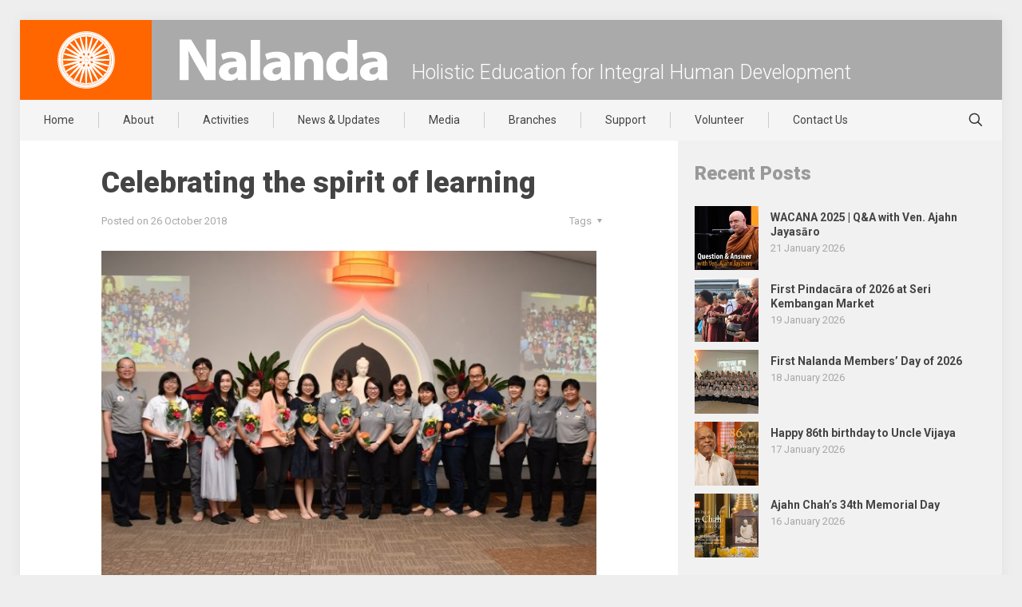

--- FILE ---
content_type: text/html; charset=UTF-8
request_url: https://www.nalanda.org.my/celebrating-the-spirit-of-learning/
body_size: 26909
content:
<!DOCTYPE html>
<html lang="en-US" class="no-js">

<head>
	
<meta charset="UTF-8"/>
<meta name="author" content="Nalanda">
<meta name="created by" content="www.nalanda.org.my, https://www.nalanda.org.my">
<meta name="designer" content="Simplicitic Innovations Sdn Bhd, https://simplicitic.com/">
<meta name="copyright" content="Nalanda Buddhist Society">

<title>Celebrating the spirit of learning &#8211; Nalanda Buddhist Society</title>
<meta name='robots' content='max-image-preview:large'/>
	<style>img:is([sizes="auto" i], [sizes^="auto," i]) {contain-intrinsic-size:3000px 1500px}</style>
	<!-- Google tag (gtag.js) -->
<script async src="https://www.googletagmanager.com/gtag/js?id=G-R9JB9T7ME7"></script>
<script>window.dataLayer=window.dataLayer||[];function gtag(){dataLayer.push(arguments);}gtag('js',new Date());gtag('config','G-R9JB9T7ME7');</script><meta name="format-detection" content="telephone=no">
<meta name="viewport" content="width=device-width, initial-scale=1, maximum-scale=1"/>
<link rel="shortcut icon" href="https://www.nalanda.org.my/wordpress/mainsite/wp-content/uploads/2015/08/favicon.png" type="image/x-icon"/>
<meta name="theme-color" content="#ffffff" media="(prefers-color-scheme: light)">
<meta name="theme-color" content="#ffffff" media="(prefers-color-scheme: dark)">
<link rel='dns-prefetch' href='//ajax.aspnetcdn.com'/>
<link rel='dns-prefetch' href='//fonts.googleapis.com'/>
<link rel='dns-prefetch' href='//maxcdn.bootstrapcdn.com'/>
<link rel="alternate" type="application/rss+xml" title="Nalanda Buddhist Society &raquo; Feed" href="https://www.nalanda.org.my/feed/"/>
<link rel="alternate" type="application/rss+xml" title="Nalanda Buddhist Society &raquo; Comments Feed" href="https://www.nalanda.org.my/comments/feed/"/>
<script type="text/javascript">//<![CDATA[
window._wpemojiSettings={"baseUrl":"https:\/\/s.w.org\/images\/core\/emoji\/15.0.3\/72x72\/","ext":".png","svgUrl":"https:\/\/s.w.org\/images\/core\/emoji\/15.0.3\/svg\/","svgExt":".svg","source":{"concatemoji":"https:\/\/www.nalanda.org.my\/wordpress\/mainsite\/wp-includes\/js\/wp-emoji-release.min.js?ver=6.7.4"}};!function(i,n){var o,s,e;function c(e){try{var t={supportTests:e,timestamp:(new Date).valueOf()};sessionStorage.setItem(o,JSON.stringify(t))}catch(e){}}function p(e,t,n){e.clearRect(0,0,e.canvas.width,e.canvas.height),e.fillText(t,0,0);var t=new Uint32Array(e.getImageData(0,0,e.canvas.width,e.canvas.height).data),r=(e.clearRect(0,0,e.canvas.width,e.canvas.height),e.fillText(n,0,0),new Uint32Array(e.getImageData(0,0,e.canvas.width,e.canvas.height).data));return t.every(function(e,t){return e===r[t]})}function u(e,t,n){switch(t){case"flag":return n(e,"\ud83c\udff3\ufe0f\u200d\u26a7\ufe0f","\ud83c\udff3\ufe0f\u200b\u26a7\ufe0f")?!1:!n(e,"\ud83c\uddfa\ud83c\uddf3","\ud83c\uddfa\u200b\ud83c\uddf3")&&!n(e,"\ud83c\udff4\udb40\udc67\udb40\udc62\udb40\udc65\udb40\udc6e\udb40\udc67\udb40\udc7f","\ud83c\udff4\u200b\udb40\udc67\u200b\udb40\udc62\u200b\udb40\udc65\u200b\udb40\udc6e\u200b\udb40\udc67\u200b\udb40\udc7f");case"emoji":return!n(e,"\ud83d\udc26\u200d\u2b1b","\ud83d\udc26\u200b\u2b1b")}return!1}function f(e,t,n){var r="undefined"!=typeof WorkerGlobalScope&&self instanceof WorkerGlobalScope?new OffscreenCanvas(300,150):i.createElement("canvas"),a=r.getContext("2d",{willReadFrequently:!0}),o=(a.textBaseline="top",a.font="600 32px Arial",{});return e.forEach(function(e){o[e]=t(a,e,n)}),o}function t(e){var t=i.createElement("script");t.src=e,t.defer=!0,i.head.appendChild(t)}"undefined"!=typeof Promise&&(o="wpEmojiSettingsSupports",s=["flag","emoji"],n.supports={everything:!0,everythingExceptFlag:!0},e=new Promise(function(e){i.addEventListener("DOMContentLoaded",e,{once:!0})}),new Promise(function(t){var n=function(){try{var e=JSON.parse(sessionStorage.getItem(o));if("object"==typeof e&&"number"==typeof e.timestamp&&(new Date).valueOf()<e.timestamp+604800&&"object"==typeof e.supportTests)return e.supportTests}catch(e){}return null}();if(!n){if("undefined"!=typeof Worker&&"undefined"!=typeof OffscreenCanvas&&"undefined"!=typeof URL&&URL.createObjectURL&&"undefined"!=typeof Blob)try{var e="postMessage("+f.toString()+"("+[JSON.stringify(s),u.toString(),p.toString()].join(",")+"));",r=new Blob([e],{type:"text/javascript"}),a=new Worker(URL.createObjectURL(r),{name:"wpTestEmojiSupports"});return void(a.onmessage=function(e){c(n=e.data),a.terminate(),t(n)})}catch(e){}c(n=f(s,u,p))}t(n)}).then(function(e){for(var t in e)n.supports[t]=e[t],n.supports.everything=n.supports.everything&&n.supports[t],"flag"!==t&&(n.supports.everythingExceptFlag=n.supports.everythingExceptFlag&&n.supports[t]);n.supports.everythingExceptFlag=n.supports.everythingExceptFlag&&!n.supports.flag,n.DOMReady=!1,n.readyCallback=function(){n.DOMReady=!0}}).then(function(){return e}).then(function(){var e;n.supports.everything||(n.readyCallback(),(e=n.source||{}).concatemoji?t(e.concatemoji):e.wpemoji&&e.twemoji&&(t(e.twemoji),t(e.wpemoji)))}))}((window,document),window._wpemojiSettings);
//]]></script>
<style id='wp-emoji-styles-inline-css' type='text/css'>img.wp-smiley,img.emoji{display:inline!important;border:none!important;box-shadow:none!important;height:1em!important;width:1em!important;margin:0 .07em!important;vertical-align:-.1em!important;background:none!important;padding:0!important}</style>
<link rel='stylesheet' id='wp-block-library-css' href='https://www.nalanda.org.my/wordpress/mainsite/wp-includes/css/dist/block-library/style.min.css?ver=6.7.4' type='text/css' media='all'/>
<style id='classic-theme-styles-inline-css' type='text/css'>.wp-block-button__link{color:#fff;background-color:#32373c;border-radius:9999px;box-shadow:none;text-decoration:none;padding:calc(.667em + 2px) calc(1.333em + 2px);font-size:1.125em}.wp-block-file__button{background:#32373c;color:#fff;text-decoration:none}</style>
<style id='global-styles-inline-css' type='text/css'>:root{--wp--preset--aspect-ratio--square:1;--wp--preset--aspect-ratio--4-3: 4/3;--wp--preset--aspect-ratio--3-4: 3/4;--wp--preset--aspect-ratio--3-2: 3/2;--wp--preset--aspect-ratio--2-3: 2/3;--wp--preset--aspect-ratio--16-9: 16/9;--wp--preset--aspect-ratio--9-16: 9/16;--wp--preset--color--black:#000;--wp--preset--color--cyan-bluish-gray:#abb8c3;--wp--preset--color--white:#fff;--wp--preset--color--pale-pink:#f78da7;--wp--preset--color--vivid-red:#cf2e2e;--wp--preset--color--luminous-vivid-orange:#ff6900;--wp--preset--color--luminous-vivid-amber:#fcb900;--wp--preset--color--light-green-cyan:#7bdcb5;--wp--preset--color--vivid-green-cyan:#00d084;--wp--preset--color--pale-cyan-blue:#8ed1fc;--wp--preset--color--vivid-cyan-blue:#0693e3;--wp--preset--color--vivid-purple:#9b51e0;--wp--preset--gradient--vivid-cyan-blue-to-vivid-purple:linear-gradient(135deg,rgba(6,147,227,1) 0%,#9b51e0 100%);--wp--preset--gradient--light-green-cyan-to-vivid-green-cyan:linear-gradient(135deg,#7adcb4 0%,#00d082 100%);--wp--preset--gradient--luminous-vivid-amber-to-luminous-vivid-orange:linear-gradient(135deg,rgba(252,185,0,1) 0%,rgba(255,105,0,1) 100%);--wp--preset--gradient--luminous-vivid-orange-to-vivid-red:linear-gradient(135deg,rgba(255,105,0,1) 0%,#cf2e2e 100%);--wp--preset--gradient--very-light-gray-to-cyan-bluish-gray:linear-gradient(135deg,#eee 0%,#a9b8c3 100%);--wp--preset--gradient--cool-to-warm-spectrum:linear-gradient(135deg,#4aeadc 0%,#9778d1 20%,#cf2aba 40%,#ee2c82 60%,#fb6962 80%,#fef84c 100%);--wp--preset--gradient--blush-light-purple:linear-gradient(135deg,#ffceec 0%,#9896f0 100%);--wp--preset--gradient--blush-bordeaux:linear-gradient(135deg,#fecda5 0%,#fe2d2d 50%,#6b003e 100%);--wp--preset--gradient--luminous-dusk:linear-gradient(135deg,#ffcb70 0%,#c751c0 50%,#4158d0 100%);--wp--preset--gradient--pale-ocean:linear-gradient(135deg,#fff5cb 0%,#b6e3d4 50%,#33a7b5 100%);--wp--preset--gradient--electric-grass:linear-gradient(135deg,#caf880 0%,#71ce7e 100%);--wp--preset--gradient--midnight:linear-gradient(135deg,#020381 0%,#2874fc 100%);--wp--preset--font-size--small:13px;--wp--preset--font-size--medium:20px;--wp--preset--font-size--large:36px;--wp--preset--font-size--x-large:42px;--wp--preset--spacing--20:.44rem;--wp--preset--spacing--30:.67rem;--wp--preset--spacing--40:1rem;--wp--preset--spacing--50:1.5rem;--wp--preset--spacing--60:2.25rem;--wp--preset--spacing--70:3.38rem;--wp--preset--spacing--80:5.06rem;--wp--preset--shadow--natural:6px 6px 9px rgba(0,0,0,.2);--wp--preset--shadow--deep:12px 12px 50px rgba(0,0,0,.4);--wp--preset--shadow--sharp:6px 6px 0 rgba(0,0,0,.2);--wp--preset--shadow--outlined:6px 6px 0 -3px rgba(255,255,255,1) , 6px 6px rgba(0,0,0,1);--wp--preset--shadow--crisp:6px 6px 0 rgba(0,0,0,1)}:where(.is-layout-flex){gap:.5em}:where(.is-layout-grid){gap:.5em}body .is-layout-flex{display:flex}.is-layout-flex{flex-wrap:wrap;align-items:center}.is-layout-flex > :is(*, div){margin:0}body .is-layout-grid{display:grid}.is-layout-grid > :is(*, div){margin:0}:where(.wp-block-columns.is-layout-flex){gap:2em}:where(.wp-block-columns.is-layout-grid){gap:2em}:where(.wp-block-post-template.is-layout-flex){gap:1.25em}:where(.wp-block-post-template.is-layout-grid){gap:1.25em}.has-black-color{color:var(--wp--preset--color--black)!important}.has-cyan-bluish-gray-color{color:var(--wp--preset--color--cyan-bluish-gray)!important}.has-white-color{color:var(--wp--preset--color--white)!important}.has-pale-pink-color{color:var(--wp--preset--color--pale-pink)!important}.has-vivid-red-color{color:var(--wp--preset--color--vivid-red)!important}.has-luminous-vivid-orange-color{color:var(--wp--preset--color--luminous-vivid-orange)!important}.has-luminous-vivid-amber-color{color:var(--wp--preset--color--luminous-vivid-amber)!important}.has-light-green-cyan-color{color:var(--wp--preset--color--light-green-cyan)!important}.has-vivid-green-cyan-color{color:var(--wp--preset--color--vivid-green-cyan)!important}.has-pale-cyan-blue-color{color:var(--wp--preset--color--pale-cyan-blue)!important}.has-vivid-cyan-blue-color{color:var(--wp--preset--color--vivid-cyan-blue)!important}.has-vivid-purple-color{color:var(--wp--preset--color--vivid-purple)!important}.has-black-background-color{background-color:var(--wp--preset--color--black)!important}.has-cyan-bluish-gray-background-color{background-color:var(--wp--preset--color--cyan-bluish-gray)!important}.has-white-background-color{background-color:var(--wp--preset--color--white)!important}.has-pale-pink-background-color{background-color:var(--wp--preset--color--pale-pink)!important}.has-vivid-red-background-color{background-color:var(--wp--preset--color--vivid-red)!important}.has-luminous-vivid-orange-background-color{background-color:var(--wp--preset--color--luminous-vivid-orange)!important}.has-luminous-vivid-amber-background-color{background-color:var(--wp--preset--color--luminous-vivid-amber)!important}.has-light-green-cyan-background-color{background-color:var(--wp--preset--color--light-green-cyan)!important}.has-vivid-green-cyan-background-color{background-color:var(--wp--preset--color--vivid-green-cyan)!important}.has-pale-cyan-blue-background-color{background-color:var(--wp--preset--color--pale-cyan-blue)!important}.has-vivid-cyan-blue-background-color{background-color:var(--wp--preset--color--vivid-cyan-blue)!important}.has-vivid-purple-background-color{background-color:var(--wp--preset--color--vivid-purple)!important}.has-black-border-color{border-color:var(--wp--preset--color--black)!important}.has-cyan-bluish-gray-border-color{border-color:var(--wp--preset--color--cyan-bluish-gray)!important}.has-white-border-color{border-color:var(--wp--preset--color--white)!important}.has-pale-pink-border-color{border-color:var(--wp--preset--color--pale-pink)!important}.has-vivid-red-border-color{border-color:var(--wp--preset--color--vivid-red)!important}.has-luminous-vivid-orange-border-color{border-color:var(--wp--preset--color--luminous-vivid-orange)!important}.has-luminous-vivid-amber-border-color{border-color:var(--wp--preset--color--luminous-vivid-amber)!important}.has-light-green-cyan-border-color{border-color:var(--wp--preset--color--light-green-cyan)!important}.has-vivid-green-cyan-border-color{border-color:var(--wp--preset--color--vivid-green-cyan)!important}.has-pale-cyan-blue-border-color{border-color:var(--wp--preset--color--pale-cyan-blue)!important}.has-vivid-cyan-blue-border-color{border-color:var(--wp--preset--color--vivid-cyan-blue)!important}.has-vivid-purple-border-color{border-color:var(--wp--preset--color--vivid-purple)!important}.has-vivid-cyan-blue-to-vivid-purple-gradient-background{background:var(--wp--preset--gradient--vivid-cyan-blue-to-vivid-purple)!important}.has-light-green-cyan-to-vivid-green-cyan-gradient-background{background:var(--wp--preset--gradient--light-green-cyan-to-vivid-green-cyan)!important}.has-luminous-vivid-amber-to-luminous-vivid-orange-gradient-background{background:var(--wp--preset--gradient--luminous-vivid-amber-to-luminous-vivid-orange)!important}.has-luminous-vivid-orange-to-vivid-red-gradient-background{background:var(--wp--preset--gradient--luminous-vivid-orange-to-vivid-red)!important}.has-very-light-gray-to-cyan-bluish-gray-gradient-background{background:var(--wp--preset--gradient--very-light-gray-to-cyan-bluish-gray)!important}.has-cool-to-warm-spectrum-gradient-background{background:var(--wp--preset--gradient--cool-to-warm-spectrum)!important}.has-blush-light-purple-gradient-background{background:var(--wp--preset--gradient--blush-light-purple)!important}.has-blush-bordeaux-gradient-background{background:var(--wp--preset--gradient--blush-bordeaux)!important}.has-luminous-dusk-gradient-background{background:var(--wp--preset--gradient--luminous-dusk)!important}.has-pale-ocean-gradient-background{background:var(--wp--preset--gradient--pale-ocean)!important}.has-electric-grass-gradient-background{background:var(--wp--preset--gradient--electric-grass)!important}.has-midnight-gradient-background{background:var(--wp--preset--gradient--midnight)!important}.has-small-font-size{font-size:var(--wp--preset--font-size--small)!important}.has-medium-font-size{font-size:var(--wp--preset--font-size--medium)!important}.has-large-font-size{font-size:var(--wp--preset--font-size--large)!important}.has-x-large-font-size{font-size:var(--wp--preset--font-size--x-large)!important}:where(.wp-block-post-template.is-layout-flex){gap:1.25em}:where(.wp-block-post-template.is-layout-grid){gap:1.25em}:where(.wp-block-columns.is-layout-flex){gap:2em}:where(.wp-block-columns.is-layout-grid){gap:2em}:root :where(.wp-block-pullquote){font-size:1.5em;line-height:1.6}</style>
<link rel='stylesheet' id='contact-form-7-css' href='https://www.nalanda.org.my/wordpress/mainsite/wp-content/plugins/contact-form-7/includes/css/styles.css?ver=6.0.2' type='text/css' media='all'/>
<link rel='stylesheet' id='mfn-be-css' href='https://www.nalanda.org.my/wordpress/mainsite/wp-content/themes/betheme/css/be.css?ver=27.6.1' type='text/css' media='all'/>
<link rel='stylesheet' id='mfn-animations-css' href='https://www.nalanda.org.my/wordpress/mainsite/wp-content/themes/betheme/assets/animations/animations.min.css?ver=27.6.1' type='text/css' media='all'/>
<link rel='stylesheet' id='mfn-font-awesome-css' href='https://www.nalanda.org.my/wordpress/mainsite/wp-content/themes/betheme/fonts/fontawesome/fontawesome.css?ver=27.6.1' type='text/css' media='all'/>
<link rel='stylesheet' id='mfn-jplayer-css' href='https://www.nalanda.org.my/wordpress/mainsite/wp-content/themes/betheme/assets/jplayer/css/jplayer.blue.monday.min.css?ver=27.6.1' type='text/css' media='all'/>
<link rel='stylesheet' id='mfn-responsive-css' href='https://www.nalanda.org.my/wordpress/mainsite/wp-content/themes/betheme/css/responsive.css?ver=27.6.1' type='text/css' media='all'/>
<link rel='stylesheet' id='mfn-fonts-css' href='https://fonts.googleapis.com/css?family=Roboto%3A1%2C300%2C400%2C400italic%2C500%2C700%2C700italic%2C900&#038;display=swap&#038;ver=6.7.4' type='text/css' media='all'/>
<style id='mfn-dynamic-inline-css' type='text/css'>html{background-color:#eee}#Wrapper,#Content,.mfn-popup .mfn-popup-content,.mfn-off-canvas-sidebar .mfn-off-canvas-content-wrapper,.mfn-cart-holder,.mfn-header-login,#Top_bar .search_wrapper,#Top_bar .top_bar_right .mfn-live-search-box,.column_livesearch .mfn-live-search-wrapper,.column_livesearch .mfn-live-search-box{background-color:#fff}.layout-boxed.mfn-bebuilder-header.mfn-ui #Wrapper .mfn-only-sample-content{background-color:#fff}body:not(.template-slider) #Header{min-height:0}body.header-below:not(.template-slider) #Header{padding-top:0}#Subheader{padding:30px 25px 0}.elementor-page.elementor-default #Content .the_content .section_wrapper{max-width:100%}.elementor-page.elementor-default #Content .section.the_content{width:100%}.elementor-page.elementor-default #Content .section_wrapper .the_content_wrapper{margin-left:0;margin-right:0;width:100%}body,span.date_label,.timeline_items li h3 span,input[type="date"],input[type="text"],input[type="password"],input[type="tel"],input[type="email"],input[type="url"],textarea,select,.offer_li .title h3,.mfn-menu-item-megamenu{font-family:"Roboto",-apple-system,BlinkMacSystemFont,"Segoe UI",Roboto,Oxygen-Sans,Ubuntu,Cantarell,"Helvetica Neue",sans-serif}.lead,.big{font-family:"Roboto",-apple-system,BlinkMacSystemFont,"Segoe UI",Roboto,Oxygen-Sans,Ubuntu,Cantarell,"Helvetica Neue",sans-serif}#menu>ul>li>a,#overlay-menu ul li a{font-family:"Roboto",-apple-system,BlinkMacSystemFont,"Segoe UI",Roboto,Oxygen-Sans,Ubuntu,Cantarell,"Helvetica Neue",sans-serif}#Subheader .title{font-family:"Roboto",-apple-system,BlinkMacSystemFont,"Segoe UI",Roboto,Oxygen-Sans,Ubuntu,Cantarell,"Helvetica Neue",sans-serif}h1,h2,h3,h4,.text-logo #logo{font-family:"Roboto",-apple-system,BlinkMacSystemFont,"Segoe UI",Roboto,Oxygen-Sans,Ubuntu,Cantarell,"Helvetica Neue",sans-serif}h5,h6{font-family:"Roboto",-apple-system,BlinkMacSystemFont,"Segoe UI",Roboto,Oxygen-Sans,Ubuntu,Cantarell,"Helvetica Neue",sans-serif}blockquote{font-family:"Roboto",-apple-system,BlinkMacSystemFont,"Segoe UI",Roboto,Oxygen-Sans,Ubuntu,Cantarell,"Helvetica Neue",sans-serif}.chart_box .chart .num,.counter .desc_wrapper .number-wrapper,.how_it_works .image .number,.pricing-box .plan-header .price,.quick_fact .number-wrapper,.woocommerce .product div.entry-summary .price{font-family:"Roboto",-apple-system,BlinkMacSystemFont,"Segoe UI",Roboto,Oxygen-Sans,Ubuntu,Cantarell,"Helvetica Neue",sans-serif}body,.mfn-menu-item-megamenu{font-size:15px;line-height:24px;font-weight:400;letter-spacing:0}.lead,.big{font-size:16px;line-height:28px;font-weight:400;letter-spacing:0}#menu>ul>li>a,#overlay-menu ul li a{font-size:14px;font-weight:400;letter-spacing:0}#overlay-menu ul li a{line-height:21px}#Subheader .title{font-size:30px;line-height:48px;font-weight:900;letter-spacing:0}h1,.text-logo #logo{font-size:36px;line-height:44px;font-weight:900;letter-spacing:0}h2{font-size:30px;line-height:36px;font-weight:900;letter-spacing:0}h3,.woocommerce ul.products li.product h3,.woocommerce #customer_login h2{font-size:21px;line-height:26px;font-weight:700;letter-spacing:0}h4,.woocommerce .woocommerce-order-details__title,.woocommerce .wc-bacs-bank-details-heading,.woocommerce .woocommerce-customer-details h2{font-size:18px;line-height:25px;font-weight:700;letter-spacing:0}h5{font-size:15px;line-height:24px;font-weight:700;letter-spacing:0}h6{font-size:13px;line-height:25px;font-weight:400;letter-spacing:0}#Intro .intro-title{font-size:70px;line-height:70px;font-weight:400;letter-spacing:0}@media only screen and (min-width:768px) and (max-width:959px){body,.mfn-menu-item-megamenu{font-size:15px;line-height:24px;font-weight:400;letter-spacing:0}.lead,.big{font-size:16px;line-height:28px;font-weight:400;letter-spacing:0}#menu>ul>li>a,#overlay-menu ul li a{font-size:14px;font-weight:400;letter-spacing:0}#overlay-menu ul li a{line-height:21px}#Subheader .title{font-size:30px;line-height:48px;font-weight:900;letter-spacing:0}h1,.text-logo #logo{font-size:36px;line-height:44px;font-weight:900;letter-spacing:0}h2{font-size:30px;line-height:36px;font-weight:900;letter-spacing:0}h3,.woocommerce ul.products li.product h3,.woocommerce #customer_login h2{font-size:21px;line-height:26px;font-weight:700;letter-spacing:0}h4,.woocommerce .woocommerce-order-details__title,.woocommerce .wc-bacs-bank-details-heading,.woocommerce .woocommerce-customer-details h2{font-size:18px;line-height:25px;font-weight:700;letter-spacing:0}h5{font-size:15px;line-height:24px;font-weight:700;letter-spacing:0}h6{font-size:13px;line-height:25px;font-weight:400;letter-spacing:0}#Intro .intro-title{font-size:70px;line-height:70px;font-weight:400;letter-spacing:0}blockquote{font-size:15px}.chart_box .chart .num{font-size:45px;line-height:45px}.counter .desc_wrapper .number-wrapper{font-size:45px;line-height:45px}.counter .desc_wrapper .title{font-size:14px;line-height:18px}.faq .question .title{font-size:14px}.fancy_heading .title{font-size:38px;line-height:38px}.offer .offer_li .desc_wrapper .title h3{font-size:32px;line-height:32px}.offer_thumb_ul li.offer_thumb_li .desc_wrapper .title h3{font-size:32px;line-height:32px}.pricing-box .plan-header h2{font-size:27px;line-height:27px}.pricing-box .plan-header .price>span{font-size:40px;line-height:40px}.pricing-box .plan-header .price sup.currency{font-size:18px;line-height:18px}.pricing-box .plan-header .price sup.period{font-size:14px;line-height:14px}.quick_fact .number-wrapper{font-size:80px;line-height:80px}.trailer_box .desc h2{font-size:27px;line-height:27px}.widget>h3{font-size:17px;line-height:20px}}@media only screen and (min-width:480px) and (max-width:767px){body,.mfn-menu-item-megamenu{font-size:15px;line-height:24px;font-weight:400;letter-spacing:0}.lead,.big{font-size:16px;line-height:28px;font-weight:400;letter-spacing:0}#menu>ul>li>a,#overlay-menu ul li a{font-size:14px;font-weight:400;letter-spacing:0}#overlay-menu ul li a{line-height:21px}#Subheader .title{font-size:30px;line-height:48px;font-weight:900;letter-spacing:0}h1,.text-logo #logo{font-size:36px;line-height:44px;font-weight:900;letter-spacing:0}h2{font-size:30px;line-height:36px;font-weight:900;letter-spacing:0}h3,.woocommerce ul.products li.product h3,.woocommerce #customer_login h2{font-size:21px;line-height:26px;font-weight:700;letter-spacing:0}h4,.woocommerce .woocommerce-order-details__title,.woocommerce .wc-bacs-bank-details-heading,.woocommerce .woocommerce-customer-details h2{font-size:18px;line-height:25px;font-weight:700;letter-spacing:0}h5{font-size:15px;line-height:24px;font-weight:700;letter-spacing:0}h6{font-size:13px;line-height:25px;font-weight:400;letter-spacing:0}#Intro .intro-title{font-size:70px;line-height:70px;font-weight:400;letter-spacing:0}blockquote{font-size:14px}.chart_box .chart .num{font-size:40px;line-height:40px}.counter .desc_wrapper .number-wrapper{font-size:40px;line-height:40px}.counter .desc_wrapper .title{font-size:13px;line-height:16px}.faq .question .title{font-size:13px}.fancy_heading .title{font-size:34px;line-height:34px}.offer .offer_li .desc_wrapper .title h3{font-size:28px;line-height:28px}.offer_thumb_ul li.offer_thumb_li .desc_wrapper .title h3{font-size:28px;line-height:28px}.pricing-box .plan-header h2{font-size:24px;line-height:24px}.pricing-box .plan-header .price>span{font-size:34px;line-height:34px}.pricing-box .plan-header .price sup.currency{font-size:16px;line-height:16px}.pricing-box .plan-header .price sup.period{font-size:13px;line-height:13px}.quick_fact .number-wrapper{font-size:70px;line-height:70px}.trailer_box .desc h2{font-size:24px;line-height:24px}.widget>h3{font-size:16px;line-height:19px}}@media only screen and (max-width:479px){body,.mfn-menu-item-megamenu{font-size:15px;line-height:24px;font-weight:400;letter-spacing:0}.lead,.big{font-size:16px;line-height:28px;font-weight:400;letter-spacing:0}#menu>ul>li>a,#overlay-menu ul li a{font-size:14px;font-weight:400;letter-spacing:0}#overlay-menu ul li a{line-height:21px}#Subheader .title{font-size:30px;line-height:48px;font-weight:900;letter-spacing:0}h1,.text-logo #logo{font-size:36px;line-height:44px;font-weight:900;letter-spacing:0}h2{font-size:30px;line-height:36px;font-weight:900;letter-spacing:0}h3,.woocommerce ul.products li.product h3,.woocommerce #customer_login h2{font-size:21px;line-height:26px;font-weight:700;letter-spacing:0}h4,.woocommerce .woocommerce-order-details__title,.woocommerce .wc-bacs-bank-details-heading,.woocommerce .woocommerce-customer-details h2{font-size:18px;line-height:25px;font-weight:700;letter-spacing:0}h5{font-size:15px;line-height:24px;font-weight:700;letter-spacing:0}h6{font-size:13px;line-height:25px;font-weight:400;letter-spacing:0}#Intro .intro-title{font-size:70px;line-height:70px;font-weight:400;letter-spacing:0}blockquote{font-size:13px}.chart_box .chart .num{font-size:35px;line-height:35px}.counter .desc_wrapper .number-wrapper{font-size:35px;line-height:35px}.counter .desc_wrapper .title{font-size:13px;line-height:26px}.faq .question .title{font-size:13px}.fancy_heading .title{font-size:30px;line-height:30px}.offer .offer_li .desc_wrapper .title h3{font-size:26px;line-height:26px}.offer_thumb_ul li.offer_thumb_li .desc_wrapper .title h3{font-size:26px;line-height:26px}.pricing-box .plan-header h2{font-size:21px;line-height:21px}.pricing-box .plan-header .price>span{font-size:32px;line-height:32px}.pricing-box .plan-header .price sup.currency{font-size:14px;line-height:14px}.pricing-box .plan-header .price sup.period{font-size:13px;line-height:13px}.quick_fact .number-wrapper{font-size:60px;line-height:60px}.trailer_box .desc h2{font-size:21px;line-height:21px}.widget>h3{font-size:15px;line-height:18px}}.with_aside .sidebar.columns{width:33%}.with_aside .sections_group{width:67%}.aside_both .sidebar.columns{width:28%}.aside_both .sidebar.sidebar-1{margin-left:-72%}.aside_both .sections_group{width:44%;margin-left:28%}@media only screen and (min-width:1240px){#Wrapper,.with_aside .content_wrapper{max-width:1240px}body.layout-boxed.mfn-header-scrolled .mfn-header-tmpl.mfn-sticky-layout-width{max-width:1240px;left:0;right:0;margin-left:auto;margin-right:auto}body.layout-boxed:not(.mfn-header-scrolled) .mfn-header-tmpl.mfn-header-layout-width,body.layout-boxed .mfn-header-tmpl.mfn-header-layout-width:not(.mfn-hasSticky){max-width:1240px;left:0;right:0;margin-left:auto;margin-right:auto}body.layout-boxed.mfn-bebuilder-header.mfn-ui .mfn-only-sample-content{max-width:1240px;margin-left:auto;margin-right:auto}.section_wrapper,.container{max-width:1220px}.layout-boxed.header-boxed #Top_bar.is-sticky{max-width:1240px}}@media only screen and (max-width:767px){#Wrapper{max-width:calc(100% - 67px)}.content_wrapper .section_wrapper,.container,.four.columns .widget-area{max-width:770px!important;padding-left:33px;padding-right:33px}}body{--mfn-button-font-family:inherit;--mfn-button-font-size:15px;--mfn-button-font-weight:400;--mfn-button-font-style:inherit;--mfn-button-letter-spacing:0;--mfn-button-padding:16px 20px 16px 20px;--mfn-button-border-width:0;--mfn-button-border-radius:0;--mfn-button-gap:10px;--mfn-button-transition:.2s;--mfn-button-color:#747474;--mfn-button-color-hover:#747474;--mfn-button-bg:#f7f7f7;--mfn-button-bg-hover:#eaeaea;--mfn-button-border-color:transparent;--mfn-button-border-color-hover:transparent;--mfn-button-icon-color:#747474;--mfn-button-icon-color-hover:#747474;--mfn-button-box-shadow:unset;--mfn-button-theme-color:#fff;--mfn-button-theme-color-hover:#fff;--mfn-button-theme-bg:#f60;--mfn-button-theme-bg-hover:#f25900;--mfn-button-theme-border-color:transparent;--mfn-button-theme-border-color-hover:transparent;--mfn-button-theme-icon-color:#fff;--mfn-button-theme-icon-color-hover:#fff;--mfn-button-theme-box-shadow:unset;--mfn-button-shop-color:#fff;--mfn-button-shop-color-hover:#fff;--mfn-button-shop-bg:#f60;--mfn-button-shop-bg-hover:#f25900;--mfn-button-shop-border-color:transparent;--mfn-button-shop-border-color-hover:transparent;--mfn-button-shop-icon-color:#626262;--mfn-button-shop-icon-color-hover:#626262;--mfn-button-shop-box-shadow:unset;--mfn-button-action-color:#747474;--mfn-button-action-color-hover:#747474;--mfn-button-action-bg:#f7f7f7;--mfn-button-action-bg-hover:#eaeaea;--mfn-button-action-border-color:transparent;--mfn-button-action-border-color-hover:transparent;--mfn-button-action-icon-color:#747474;--mfn-button-action-icon-color-hover:#747474;--mfn-button-action-box-shadow:unset}@media only screen and (max-width:959px){body{}}@media only screen and (max-width:768px){body{}}.mfn-cookies{--mfn-gdpr2-container-text-color:#626262;--mfn-gdpr2-container-strong-color:#07070a;--mfn-gdpr2-container-bg:#fff;--mfn-gdpr2-container-overlay:rgba(25,37,48,.6);--mfn-gdpr2-details-box-bg:#fbfbfb;--mfn-gdpr2-details-switch-bg:#00032a;--mfn-gdpr2-details-switch-bg-active:#5acb65;--mfn-gdpr2-tabs-text-color:#07070a;--mfn-gdpr2-tabs-text-color-active:#0089f7;--mfn-gdpr2-tabs-border:rgba(8,8,14,.1);--mfn-gdpr2-buttons-box-bg:#fbfbfb}#Top_bar #logo,.header-fixed #Top_bar #logo,.header-plain #Top_bar #logo,.header-transparent #Top_bar #logo{height:60px;line-height:60px;padding:20px 0}.logo-overflow #Top_bar:not(.is-sticky) .logo{height:100px}#Top_bar .menu>li>a{padding:20px 0}.menu-highlight:not(.header-creative) #Top_bar .menu > li > a{margin:25px 0}.header-plain:not(.menu-highlight) #Top_bar .menu > li > a span:not(.description){line-height:100px}.header-fixed #Top_bar .menu>li>a{padding:35px 0}@media only screen and (max-width:767px){.mobile-header-mini #Top_bar #logo{height:50px!important;line-height:50px!important;margin:5px 0}}#Top_bar #logo img.svg{width:100px}.image_frame,.wp-caption{border-width:0}.alert{border-radius:0}#Top_bar .top_bar_right .top-bar-right-input input{width:200px}.mfn-live-search-box .mfn-live-search-list{max-height:300px}#Side_slide{right:-250px;width:250px}#Side_slide.left{left:-250px}.blog-teaser li .desc-wrapper .desc{background-position-y:-1px}.mfn-free-delivery-info{--mfn-free-delivery-bar:#f60;--mfn-free-delivery-bg:rgba(0,0,0,.1);--mfn-free-delivery-achieved:#f60}#back_to_top i{color:#65666c}@media only screen and (min-width:1239px){body:not(.header-simple) #Top_bar #menu{display:block!important}.tr-menu #Top_bar #menu{background:none!important}#Top_bar .menu>li>ul.mfn-megamenu>li{float:left}#Top_bar .menu>li>ul.mfn-megamenu>li.mfn-megamenu-cols-1{width:100%}#Top_bar .menu>li>ul.mfn-megamenu>li.mfn-megamenu-cols-2{width:50%}#Top_bar .menu>li>ul.mfn-megamenu>li.mfn-megamenu-cols-3{width:33.33%}#Top_bar .menu>li>ul.mfn-megamenu>li.mfn-megamenu-cols-4{width:25%}#Top_bar .menu>li>ul.mfn-megamenu>li.mfn-megamenu-cols-5{width:20%}#Top_bar .menu>li>ul.mfn-megamenu>li.mfn-megamenu-cols-6{width:16.66%}#Top_bar .menu>li>ul.mfn-megamenu>li>ul{display:block!important;position:inherit;left:auto;top:auto;border-width:0 1px 0 0}#Top_bar .menu>li>ul.mfn-megamenu>li:last-child>ul{border:0}#Top_bar .menu>li>ul.mfn-megamenu>li>ul li{width:auto}#Top_bar .menu>li>ul.mfn-megamenu a.mfn-megamenu-title{text-transform:uppercase;font-weight:400;background:none}#Top_bar .menu>li>ul.mfn-megamenu a .menu-arrow{display:none}.menuo-right #Top_bar .menu>li>ul.mfn-megamenu{left:0;width:98%!important;margin:0 1%;padding:20px 0}.menuo-right #Top_bar .menu>li>ul.mfn-megamenu-bg{box-sizing:border-box}#Top_bar .menu>li>ul.mfn-megamenu-bg{padding:20px 166px 20px 20px;background-repeat:no-repeat;background-position:right bottom}.rtl #Top_bar .menu>li>ul.mfn-megamenu-bg{padding-left:166px;padding-right:20px;background-position:left bottom}#Top_bar .menu>li>ul.mfn-megamenu-bg>li{background:none}#Top_bar .menu>li>ul.mfn-megamenu-bg>li a{border:none}#Top_bar .menu>li>ul.mfn-megamenu-bg>li>ul{background:none!important;-webkit-box-shadow:0 0 0 0;-moz-box-shadow:0 0 0 0;box-shadow:0 0 0 0}.mm-vertical #Top_bar .container{position:relative}.mm-vertical #Top_bar .top_bar_left{position:static}.mm-vertical #Top_bar .menu>li ul{box-shadow:0 0 0 0 transparent!important;background-image:none}.mm-vertical #Top_bar .menu>li>ul.mfn-megamenu{padding:20px 0}.mm-vertical.header-plain #Top_bar .menu>li>ul.mfn-megamenu{width:100%!important;margin:0}.mm-vertical #Top_bar .menu>li>ul.mfn-megamenu>li{display:table-cell;float:none!important;width:10%;padding:0 15px;border-right:1px solid rgba(0,0,0,.05)}.mm-vertical #Top_bar .menu>li>ul.mfn-megamenu>li:last-child{border-right-width:0}.mm-vertical #Top_bar .menu>li>ul.mfn-megamenu>li.hide-border{border-right-width:0}.mm-vertical #Top_bar .menu>li>ul.mfn-megamenu>li a{border-bottom-width:0;padding:9px 15px;line-height:120%}.mm-vertical #Top_bar .menu>li>ul.mfn-megamenu a.mfn-megamenu-title{font-weight:700}.rtl .mm-vertical #Top_bar .menu>li>ul.mfn-megamenu>li:first-child{border-right-width:0}.rtl .mm-vertical #Top_bar .menu>li>ul.mfn-megamenu>li:last-child{border-right-width:1px}body.header-shop #Top_bar #menu{display:flex!important;background-color:transparent}.header-shop #Top_bar.is-sticky .top_bar_row_second{display:none}.header-plain:not(.menuo-right) #Header .top_bar_left{width:auto!important}.header-stack.header-center #Top_bar #menu{display:inline-block!important}.header-simple #Top_bar #menu{display:none;height:auto;width:300px;bottom:auto;top:100%;right:1px;position:absolute;margin:0}.header-simple #Header a.responsive-menu-toggle{display:block;right:10px}.header-simple #Top_bar #menu>ul{width:100%;float:left}.header-simple #Top_bar #menu ul li{width:100%;padding-bottom:0;border-right:0;position:relative}.header-simple #Top_bar #menu ul li a{padding:0 20px;margin:0;display:block;height:auto;line-height:normal;border:none}.header-simple #Top_bar #menu ul li a:not(.menu-toggle):after{display:none}.header-simple #Top_bar #menu ul li a span{border:none;line-height:44px;display:inline;padding:0}.header-simple #Top_bar #menu ul li.submenu .menu-toggle{display:block;position:absolute;right:0;top:0;width:44px;height:44px;line-height:44px;font-size:30px;font-weight:300;text-align:center;cursor:pointer;color:#444;opacity:.33;transform:unset}.header-simple #Top_bar #menu ul li.submenu .menu-toggle:after{content:"+";position:static}.header-simple #Top_bar #menu ul li.hover>.menu-toggle:after{content:"-"}.header-simple #Top_bar #menu ul li.hover a{border-bottom:0}.header-simple #Top_bar #menu ul.mfn-megamenu li .menu-toggle{display:none}.header-simple #Top_bar #menu ul li ul{position:relative!important;left:0!important;top:0;padding:0;margin:0!important;width:auto!important;background-image:none}.header-simple #Top_bar #menu ul li ul li{width:100%!important;display:block;padding:0}.header-simple #Top_bar #menu ul li ul li a{padding:0 20px 0 30px}.header-simple #Top_bar #menu ul li ul li a .menu-arrow{display:none}.header-simple #Top_bar #menu ul li ul li a span{padding:0}.header-simple #Top_bar #menu ul li ul li a span:after{display:none!important}.header-simple #Top_bar .menu>li>ul.mfn-megamenu a.mfn-megamenu-title{text-transform:uppercase;font-weight:400}.header-simple #Top_bar .menu>li>ul.mfn-megamenu>li>ul{display:block!important;position:inherit;left:auto;top:auto}.header-simple #Top_bar #menu ul li ul li ul{border-left:0!important;padding:0;top:0}.header-simple #Top_bar #menu ul li ul li ul li a{padding:0 20px 0 40px}.rtl.header-simple #Top_bar #menu{left:1px;right:auto}.rtl.header-simple #Top_bar a.responsive-menu-toggle{left:10px;right:auto}.rtl.header-simple #Top_bar #menu ul li.submenu .menu-toggle{left:0;right:auto}.rtl.header-simple #Top_bar #menu ul li ul{left:auto!important;right:0!important}.rtl.header-simple #Top_bar #menu ul li ul li a{padding:0 30px 0 20px}.rtl.header-simple #Top_bar #menu ul li ul li ul li a{padding:0 40px 0 20px}.menu-highlight #Top_bar .menu>li{margin:0 2px}.menu-highlight:not(.header-creative) #Top_bar .menu > li > a{padding:0;-webkit-border-radius:5px;border-radius:5px}.menu-highlight #Top_bar .menu>li>a:after{display:none}.menu-highlight #Top_bar .menu > li > a span:not(.description){line-height:50px}.menu-highlight #Top_bar .menu>li>a span.description{display:none}.menu-highlight.header-stack #Top_bar .menu>li>a{margin:10px 0!important}.menu-highlight.header-stack #Top_bar .menu > li > a span:not(.description){line-height:40px}.menu-highlight.header-simple #Top_bar #menu ul li,.menu-highlight.header-creative #Top_bar #menu ul li{margin:0}.menu-highlight.header-simple #Top_bar #menu ul li>a,.menu-highlight.header-creative #Top_bar #menu ul li>a{-webkit-border-radius:0;border-radius:0}.menu-highlight:not(.header-fixed):not(.header-simple) #Top_bar.is-sticky .menu > li > a{margin:10px 0!important;padding:5px 0!important}.menu-highlight:not(.header-fixed):not(.header-simple) #Top_bar.is-sticky .menu > li > a span{line-height:30px!important}.header-modern.menu-highlight.menuo-right .menu_wrapper{margin-right:20px}.menu-line-below #Top_bar .menu > li > a:not(.menu-toggle):after{top:auto;bottom:-4px}.menu-line-below #Top_bar.is-sticky .menu > li > a:not(.menu-toggle):after{top:auto;bottom:-4px}.menu-line-below-80 #Top_bar:not(.is-sticky) .menu > li > a:not(.menu-toggle):after{height:4px;left:10%;top:50%;margin-top:20px;width:80%}.menu-line-below-80-1 #Top_bar:not(.is-sticky) .menu > li > a:not(.menu-toggle):after{height:1px;left:10%;top:50%;margin-top:20px;width:80%}.menu-link-color #Top_bar .menu > li > a:not(.menu-toggle):after{display:none!important}.menu-arrow-top #Top_bar .menu>li>a:after{background:none repeat scroll 0 0 rgba(0,0,0,0)!important;border-color:#ccc transparent transparent;border-style:solid;border-width:7px 7px 0;display:block;height:0;left:50%;margin-left:-7px;top:0!important;width:0}.menu-arrow-top #Top_bar.is-sticky .menu>li>a:after{top:0!important}.menu-arrow-bottom #Top_bar .menu>li>a:after{background:none!important;border-color:transparent transparent #ccc;border-style:solid;border-width:0 7px 7px;display:block;height:0;left:50%;margin-left:-7px;top:auto;bottom:0;width:0}.menu-arrow-bottom #Top_bar.is-sticky .menu>li>a:after{top:auto;bottom:0}.menuo-no-borders #Top_bar .menu>li>a span{border-width:0!important}.menuo-no-borders #Header_creative #Top_bar .menu>li>a span{border-bottom-width:0}.menuo-no-borders.header-plain #Top_bar a#header_cart,.menuo-no-borders.header-plain #Top_bar a#search_button,.menuo-no-borders.header-plain #Top_bar .wpml-languages,.menuo-no-borders.header-plain #Top_bar a.action_button{border-width:0}.menuo-right #Top_bar .menu_wrapper{float:right}.menuo-right.header-stack:not(.header-center) #Top_bar .menu_wrapper{margin-right:150px}body.header-creative{padding-left:50px}body.header-creative.header-open{padding-left:250px}body.error404,body.under-construction,body.elementor-maintenance-mode,body.template-blank,body.under-construction.header-rtl.header-creative.header-open{padding-left:0!important;padding-right:0!important}.header-creative.footer-fixed #Footer,.header-creative.footer-sliding #Footer,.header-creative.footer-stick #Footer.is-sticky{box-sizing:border-box;padding-left:50px}.header-open.footer-fixed #Footer,.header-open.footer-sliding #Footer,.header-creative.footer-stick #Footer.is-sticky{padding-left:250px}.header-rtl.header-creative.footer-fixed #Footer,.header-rtl.header-creative.footer-sliding #Footer,.header-rtl.header-creative.footer-stick #Footer.is-sticky{padding-left:0;padding-right:50px}.header-rtl.header-open.footer-fixed #Footer,.header-rtl.header-open.footer-sliding #Footer,.header-rtl.header-creative.footer-stick #Footer.is-sticky{padding-right:250px}#Header_creative{background-color:#fff;position:fixed;width:250px;height:100%;left:-200px;top:0;z-index:9002;-webkit-box-shadow:2px 0 4px 2px rgba(0,0,0,.15);box-shadow:2px 0 4px 2px rgba(0,0,0,.15)}#Header_creative .container{width:100%}#Header_creative .creative-wrapper{opacity:0;margin-right:50px}#Header_creative a.creative-menu-toggle{display:block;width:34px;height:34px;line-height:34px;font-size:22px;text-align:center;position:absolute;top:10px;right:8px;border-radius:3px}.admin-bar #Header_creative a.creative-menu-toggle{top:42px}#Header_creative #Top_bar{position:static;width:100%}#Header_creative #Top_bar .top_bar_left{width:100%!important;float:none}#Header_creative #Top_bar .logo{float:none;text-align:center;margin:15px 0}#Header_creative #Top_bar #menu{background-color:transparent}#Header_creative #Top_bar .menu_wrapper{float:none;margin:0 0 30px}#Header_creative #Top_bar .menu>li{width:100%;float:none;position:relative}#Header_creative #Top_bar .menu>li>a{padding:0;text-align:center}#Header_creative #Top_bar .menu>li>a:after{display:none}#Header_creative #Top_bar .menu>li>a span{border-right:0;border-bottom-width:1px;line-height:38px}#Header_creative #Top_bar .menu li ul{left:100%;right:auto;top:0;box-shadow:2px 2px 2px 0 rgba(0,0,0,.03);-webkit-box-shadow:2px 2px 2px 0 rgba(0,0,0,.03)}#Header_creative #Top_bar .menu>li>ul.mfn-megamenu{margin:0;width:700px!important}#Header_creative #Top_bar .menu>li>ul.mfn-megamenu>li>ul{left:0}#Header_creative #Top_bar .menu li ul li a{padding-top:9px;padding-bottom:8px}#Header_creative #Top_bar .menu li ul li ul{top:0}#Header_creative #Top_bar .menu>li>a span.description{display:block;font-size:13px;line-height:28px!important;clear:both}.menuo-arrows #Top_bar .menu>li.submenu>a>span:after{content:unset!important}#Header_creative #Top_bar .top_bar_right{width:100%!important;float:left;height:auto;margin-bottom:35px;text-align:center;padding:0 20px;top:0;-webkit-box-sizing:border-box;-moz-box-sizing:border-box;box-sizing:border-box}#Header_creative #Top_bar .top_bar_right:before{content:none}#Header_creative #Top_bar .top_bar_right .top_bar_right_wrapper{flex-wrap:wrap;justify-content:center}#Header_creative #Top_bar .top_bar_right .top-bar-right-icon,#Header_creative #Top_bar .top_bar_right .wpml-languages,#Header_creative #Top_bar .top_bar_right .top-bar-right-button,#Header_creative #Top_bar .top_bar_right .top-bar-right-input{min-height:30px;margin:5px}#Header_creative #Top_bar .search_wrapper{left:100%;top:auto}#Header_creative #Top_bar .banner_wrapper{display:block;text-align:center}#Header_creative #Top_bar .banner_wrapper img{max-width:100%;height:auto;display:inline-block}#Header_creative #Action_bar{display:none;position:absolute;bottom:0;top:auto;clear:both;padding:0 20px;box-sizing:border-box}#Header_creative #Action_bar .contact_details{width:100%;text-align:center;margin-bottom:20px}#Header_creative #Action_bar .contact_details li{padding:0}#Header_creative #Action_bar .social{float:none;text-align:center;padding:5px 0 15px}#Header_creative #Action_bar .social li{margin-bottom:2px}#Header_creative #Action_bar .social-menu{float:none;text-align:center}#Header_creative #Action_bar .social-menu li{border-color:rgba(0,0,0,.1)}#Header_creative .social li a{color:rgba(0,0,0,.5)}#Header_creative .social li a:hover{color:#000}#Header_creative .creative-social{position:absolute;bottom:10px;right:0;width:50px}#Header_creative .creative-social li{display:block;float:none;width:100%;text-align:center;margin-bottom:5px}.header-creative .fixed-nav.fixed-nav-prev{margin-left:50px}.header-creative.header-open .fixed-nav.fixed-nav-prev{margin-left:250px}.menuo-last #Header_creative #Top_bar .menu li.last ul{top:auto;bottom:0}.header-open #Header_creative{left:0}.header-open #Header_creative .creative-wrapper{opacity:1;margin:0!important}.header-open #Header_creative .creative-menu-toggle,.header-open #Header_creative .creative-social{display:none}.header-open #Header_creative #Action_bar{display:block}body.header-rtl.header-creative{padding-left:0;padding-right:50px}.header-rtl #Header_creative{left:auto;right:-200px}.header-rtl #Header_creative .creative-wrapper{margin-left:50px;margin-right:0}.header-rtl #Header_creative a.creative-menu-toggle{left:8px;right:auto}.header-rtl #Header_creative .creative-social{left:0;right:auto}.header-rtl #Footer #back_to_top.sticky{right:125px}.header-rtl #popup_contact{right:70px}.header-rtl #Header_creative #Top_bar .menu li ul{left:auto;right:100%}.header-rtl #Header_creative #Top_bar .search_wrapper{left:auto;right:100%}.header-rtl .fixed-nav.fixed-nav-prev{margin-left:0!important}.header-rtl .fixed-nav.fixed-nav-next{margin-right:50px}body.header-rtl.header-creative.header-open{padding-left:0;padding-right:250px!important}.header-rtl.header-open #Header_creative{left:auto;right:0}.header-rtl.header-open #Footer #back_to_top.sticky{right:325px}.header-rtl.header-open #popup_contact{right:270px}.header-rtl.header-open .fixed-nav.fixed-nav-next{margin-right:250px}#Header_creative.active{left:-1px}.header-rtl #Header_creative.active{left:auto;right:-1px}#Header_creative.active .creative-wrapper{opacity:1;margin:0}.header-creative .vc_row[data-vc-full-width]{padding-left:50px}.header-creative.header-open .vc_row[data-vc-full-width]{padding-left:250px}.header-open .vc_parallax .vc_parallax-inner{left:auto;width:calc(100% - 250px)}.header-open.header-rtl .vc_parallax .vc_parallax-inner{left:0;right:auto}#Header_creative.scroll{height:100%;overflow-y:auto}#Header_creative.scroll:not(.dropdown) .menu li ul{display:none!important}#Header_creative.scroll #Action_bar{position:static}#Header_creative.dropdown{outline:none}#Header_creative.dropdown #Top_bar .menu_wrapper{float:left;width:100%}#Header_creative.dropdown #Top_bar #menu ul li{position:relative;float:left}#Header_creative.dropdown #Top_bar #menu ul li a:not(.menu-toggle):after{display:none}#Header_creative.dropdown #Top_bar #menu ul li a span{line-height:38px;padding:0}#Header_creative.dropdown #Top_bar #menu ul li.submenu .menu-toggle{display:block;position:absolute;right:0;top:0;width:38px;height:38px;line-height:38px;font-size:26px;font-weight:300;text-align:center;cursor:pointer;color:#444;opacity:.33;z-index:203}#Header_creative.dropdown #Top_bar #menu ul li.submenu .menu-toggle:after{content:"+";position:static}#Header_creative.dropdown #Top_bar #menu ul li.hover>.menu-toggle:after{content:"-"}#Header_creative.dropdown #Top_bar #menu ul.sub-menu li:not(:last-of-type) a{border-bottom:0}#Header_creative.dropdown #Top_bar #menu ul.mfn-megamenu li .menu-toggle{display:none}#Header_creative.dropdown #Top_bar #menu ul li ul{position:relative!important;left:0!important;top:0;padding:0;margin-left:0!important;width:auto!important;background-image:none}#Header_creative.dropdown #Top_bar #menu ul li ul li{width:100%!important}#Header_creative.dropdown #Top_bar #menu ul li ul li a{padding:0 10px;text-align:center}#Header_creative.dropdown #Top_bar #menu ul li ul li a .menu-arrow{display:none}#Header_creative.dropdown #Top_bar #menu ul li ul li a span{padding:0}#Header_creative.dropdown #Top_bar #menu ul li ul li a span:after{display:none!important}#Header_creative.dropdown #Top_bar .menu>li>ul.mfn-megamenu a.mfn-megamenu-title{text-transform:uppercase;font-weight:400}#Header_creative.dropdown #Top_bar .menu>li>ul.mfn-megamenu>li>ul{display:block!important;position:inherit;left:auto;top:auto}#Header_creative.dropdown #Top_bar #menu ul li ul li ul{border-left:0!important;padding:0;top:0}#Header_creative{transition:left .5s ease-in-out , right .5s ease-in-out}#Header_creative .creative-wrapper{transition:opacity .5s ease-in-out , margin 0s ease-in-out .5s}#Header_creative.active .creative-wrapper{transition:opacity .5s ease-in-out , margin 0s ease-in-out}#Top_bar.is-sticky{position:fixed!important;width:100%;left:0;top:-60px;height:60px;z-index:701;background:#fff;opacity:.97;-webkit-box-shadow:0 2px 5px 0 rgba(0,0,0,.1);-moz-box-shadow:0 2px 5px 0 rgba(0,0,0,.1);box-shadow:0 2px 5px 0 rgba(0,0,0,.1)}.layout-boxed.header-boxed #Top_bar.is-sticky{left:50%;-webkit-transform:translateX(-50%);transform:translateX(-50%)}#Top_bar.is-sticky .top_bar_left,#Top_bar.is-sticky .top_bar_right,#Top_bar.is-sticky .top_bar_right:before{background:none;box-shadow:unset}#Top_bar.is-sticky .logo{width:auto;margin:0 30px 0 20px;padding:0}#Top_bar.is-sticky #logo,#Top_bar.is-sticky .custom-logo-link{padding:5px 0!important;height:50px!important;line-height:50px!important}.logo-no-sticky-padding #Top_bar.is-sticky #logo{height:60px!important;line-height:60px!important}#Top_bar.is-sticky #logo img.logo-main{display:none}#Top_bar.is-sticky #logo img.logo-sticky{display:inline;max-height:35px}.logo-sticky-width-auto #Top_bar.is-sticky #logo img.logo-sticky{width:auto}#Top_bar.is-sticky .menu_wrapper{clear:none}#Top_bar.is-sticky .menu_wrapper .menu>li>a{padding:15px 0}#Top_bar.is-sticky .menu>li>a,#Top_bar.is-sticky .menu>li>a span{line-height:30px}#Top_bar.is-sticky .menu>li>a:after{top:auto;bottom:-4px}#Top_bar.is-sticky .menu>li>a span.description{display:none}#Top_bar.is-sticky .secondary_menu_wrapper,#Top_bar.is-sticky .banner_wrapper{display:none}.header-overlay #Top_bar.is-sticky{display:none}.sticky-dark #Top_bar.is-sticky,.sticky-dark #Top_bar.is-sticky #menu{background:rgba(0,0,0,.8)}.sticky-dark #Top_bar.is-sticky .menu > li:not(.current-menu-item) > a{color:#fff}.sticky-dark #Top_bar.is-sticky .top_bar_right .top-bar-right-icon{color:rgba(255,255,255,.9)}.sticky-dark #Top_bar.is-sticky .top_bar_right .top-bar-right-icon svg .path{stroke:rgba(255,255,255,.9)}.sticky-dark #Top_bar.is-sticky .wpml-languages a.active,.sticky-dark #Top_bar.is-sticky .wpml-languages ul.wpml-lang-dropdown{background:rgba(0,0,0,.1);border-color:rgba(0,0,0,.1)}.sticky-white #Top_bar.is-sticky,.sticky-white #Top_bar.is-sticky #menu{background:rgba(255,255,255,.8)}.sticky-white #Top_bar.is-sticky .menu > li:not(.current-menu-item) > a{color:#222}.sticky-white #Top_bar.is-sticky .top_bar_right .top-bar-right-icon{color:rgba(0,0,0,.8)}.sticky-white #Top_bar.is-sticky .top_bar_right .top-bar-right-icon svg .path{stroke:rgba(0,0,0,.8)}.sticky-white #Top_bar.is-sticky .wpml-languages a.active,.sticky-white #Top_bar.is-sticky .wpml-languages ul.wpml-lang-dropdown{background:rgba(255,255,255,.1);border-color:rgba(0,0,0,.1)}}@media only screen and (min-width:768px) and (max-width:1239px){.header_placeholder{height:0!important}}@media only screen and (max-width:1238px){#Top_bar #menu{display:none;height:auto;width:300px;bottom:auto;top:100%;right:1px;position:absolute;margin:0}#Top_bar a.responsive-menu-toggle{display:block}#Top_bar #menu>ul{width:100%;float:left}#Top_bar #menu ul li{width:100%;padding-bottom:0;border-right:0;position:relative}#Top_bar #menu ul li a{padding:0 25px;margin:0;display:block;height:auto;line-height:normal;border:none}#Top_bar #menu ul li a:not(.menu-toggle):after{display:none}#Top_bar #menu ul li a span{border:none;line-height:44px;display:inline;padding:0}#Top_bar #menu ul li a span.description{margin:0 0 0 5px}#Top_bar #menu ul li.submenu .menu-toggle{display:block;position:absolute;right:15px;top:0;width:44px;height:44px;line-height:44px;font-size:30px;font-weight:300;text-align:center;cursor:pointer;color:#444;opacity:.33;transform:unset}#Top_bar #menu ul li.submenu .menu-toggle:after{content:"+";position:static}#Top_bar #menu ul li.hover>.menu-toggle:after{content:"-"}#Top_bar #menu ul li.hover a{border-bottom:0}#Top_bar #menu ul li a span:after{display:none!important}#Top_bar #menu ul.mfn-megamenu li .menu-toggle{display:none}.menuo-arrows.keyboard-support #Top_bar .menu > li.submenu > a:not(.menu-toggle):after,.menuo-arrows:not(.keyboard-support) #Top_bar .menu > li.submenu > a:not(.menu-toggle)::after{display:none!important}#Top_bar #menu ul li ul{position:relative!important;left:0!important;top:0;padding:0;margin-left:0!important;width:auto!important;background-image:none!important;box-shadow:0 0 0 0 transparent!important;-webkit-box-shadow:0 0 0 0 transparent!important}#Top_bar #menu ul li ul li{width:100%!important}#Top_bar #menu ul li ul li a{padding:0 20px 0 35px}#Top_bar #menu ul li ul li a .menu-arrow{display:none}#Top_bar #menu ul li ul li a span{padding:0}#Top_bar #menu ul li ul li a span:after{display:none!important}#Top_bar .menu>li>ul.mfn-megamenu a.mfn-megamenu-title{text-transform:uppercase;font-weight:400}#Top_bar .menu>li>ul.mfn-megamenu>li>ul{display:block!important;position:inherit;left:auto;top:auto}#Top_bar #menu ul li ul li ul{border-left:0!important;padding:0;top:0}#Top_bar #menu ul li ul li ul li a{padding:0 20px 0 45px}#Header #menu>ul>li.current-menu-item>a,#Header #menu>ul>li.current_page_item>a,#Header #menu>ul>li.current-menu-parent>a,#Header #menu>ul>li.current-page-parent>a,#Header #menu>ul>li.current-menu-ancestor>a,#Header #menu>ul>li.current_page_ancestor>a{background:rgba(0,0,0,.02)}.rtl #Top_bar #menu{left:1px;right:auto}.rtl #Top_bar a.responsive-menu-toggle{left:20px;right:auto}.rtl #Top_bar #menu ul li.submenu .menu-toggle{left:15px;right:auto;border-left:none;border-right:1px solid #eee;transform:unset}.rtl #Top_bar #menu ul li ul{left:auto!important;right:0!important}.rtl #Top_bar #menu ul li ul li a{padding:0 30px 0 20px}.rtl #Top_bar #menu ul li ul li ul li a{padding:0 40px 0 20px}.header-stack .menu_wrapper a.responsive-menu-toggle{position:static!important;margin:11px 0!important}.header-stack .menu_wrapper #menu{left:0;right:auto}.rtl.header-stack #Top_bar #menu{left:auto;right:0}.admin-bar #Header_creative{top:32px}.header-creative.layout-boxed{padding-top:85px}.header-creative.layout-full-width #Wrapper{padding-top:60px}#Header_creative{position:fixed;width:100%;left:0!important;top:0;z-index:1001}#Header_creative .creative-wrapper{display:block!important;opacity:1!important}#Header_creative .creative-menu-toggle,#Header_creative .creative-social{display:none!important;opacity:1!important}#Header_creative #Top_bar{position:static;width:100%}#Header_creative #Top_bar .one{display:flex}#Header_creative #Top_bar #logo,#Header_creative #Top_bar .custom-logo-link{height:50px;line-height:50px;padding:5px 0}#Header_creative #Top_bar #logo img.logo-sticky{max-height:40px!important}#Header_creative #logo img.logo-main{display:none}#Header_creative #logo img.logo-sticky{display:inline-block}.logo-no-sticky-padding #Header_creative #Top_bar #logo{height:60px;line-height:60px;padding:0}.logo-no-sticky-padding #Header_creative #Top_bar #logo img.logo-sticky{max-height:60px!important}#Header_creative #Action_bar{display:none}#Header_creative #Top_bar .top_bar_right:before{content:none}#Header_creative.scroll{overflow:visible!important}}body{--mfn-clients-tiles-hover:#f60;--mfn-icon-box-icon:#0095eb;--mfn-sliding-box-bg:#0095eb;--mfn-woo-body-color:#626262;--mfn-woo-heading-color:#626262;--mfn-woo-themecolor:#f60;--mfn-woo-bg-themecolor:#f60;--mfn-woo-border-themecolor:#f60}#Header_wrapper,#Intro{background-color:#f5f5f5}#Subheader{background-color:rgba(255,255,255,1)}.header-classic #Action_bar,.header-fixed #Action_bar,.header-plain #Action_bar,.header-split #Action_bar,.header-shop #Action_bar,.header-shop-split #Action_bar,.header-stack #Action_bar{background-color:#292b33}#Sliding-top{background-color:#545454}#Sliding-top a.sliding-top-control{border-right-color:#545454}#Sliding-top.st-center a.sliding-top-control,#Sliding-top.st-left a.sliding-top-control{border-top-color:#545454}#Footer{background-color:#aaa}.grid .post-item,.masonry:not(.tiles) .post-item,.photo2 .post .post-desc-wrapper{background-color:transparent}.portfolio_group .portfolio-item .desc{background-color:transparent}.woocommerce ul.products li.product,.shop_slider .shop_slider_ul li .item_wrapper .desc{background-color:transparent}body,ul.timeline_items,.icon_box a .desc,.icon_box a:hover .desc,.feature_list ul li a,.list_item a,.list_item a:hover,.widget_recent_entries ul li a,.flat_box a,.flat_box a:hover,.story_box .desc,.content_slider.carousel ul li a .title,.content_slider.flat.description ul li .desc,.content_slider.flat.description ul li a .desc,.post-nav.minimal a i{color:#626262}.lead,.big{color:#2e2e2e}.post-nav.minimal a svg{fill:#626262}.themecolor,.opening_hours .opening_hours_wrapper li span,.fancy_heading_icon .icon_top,.fancy_heading_arrows .icon-right-dir,.fancy_heading_arrows .icon-left-dir,.fancy_heading_line .title,.button-love a.mfn-love,.format-link .post-title .icon-link,.pager-single>span,.pager-single a:hover,.widget_meta ul,.widget_pages ul,.widget_rss ul,.widget_mfn_recent_comments ul li:after,.widget_archive ul,.widget_recent_comments ul li:after,.widget_nav_menu ul,.woocommerce ul.products li.product .price,.shop_slider .shop_slider_ul li .item_wrapper .price,.woocommerce-page ul.products li.product .price,.widget_price_filter .price_label .from,.widget_price_filter .price_label .to,.woocommerce ul.product_list_widget li .quantity .amount,.woocommerce .product div.entry-summary .price,.woocommerce .product .woocommerce-variation-price .price,.woocommerce .star-rating span,#Error_404 .error_pic i,.style-simple #Filters .filters_wrapper ul li a:hover,.style-simple #Filters .filters_wrapper ul li.current-cat a,.style-simple .quick_fact .title,.mfn-cart-holder .mfn-ch-content .mfn-ch-product .woocommerce-Price-amount,.woocommerce .comment-form-rating p.stars a:before,.wishlist .wishlist-row .price,.search-results .search-item .post-product-price,.progress_icons.transparent .progress_icon.themebg{color:#f60}.mfn-wish-button.loved:not(.link) .path{fill:#f60;stroke:#f60}.themebg,#comments .commentlist > li .reply a.comment-reply-link,#Filters .filters_wrapper ul li a:hover,#Filters .filters_wrapper ul li.current-cat a,.fixed-nav .arrow,.offer_thumb .slider_pagination a:before,.offer_thumb .slider_pagination a.selected:after,.pager .pages a:hover,.pager .pages a.active,.pager .pages span.page-numbers.current,.pager-single span:after,.portfolio_group.exposure .portfolio-item .desc-inner .line,.Recent_posts ul li .desc:after,.Recent_posts ul li .photo .c,.slider_pagination a.selected,.slider_pagination .slick-active a,.slider_pagination a.selected:after,.slider_pagination .slick-active a:after,.testimonials_slider .slider_images,.testimonials_slider .slider_images a:after,.testimonials_slider .slider_images:before,#Top_bar .header-cart-count,#Top_bar .header-wishlist-count,.mfn-footer-stickymenu ul li a .header-wishlist-count,.mfn-footer-stickymenu ul li a .header-cart-count,.widget_categories ul,.widget_mfn_menu ul li a:hover,.widget_mfn_menu ul li.current-menu-item:not(.current-menu-ancestor) > a,.widget_mfn_menu ul li.current_page_item:not(.current_page_ancestor) > a,.widget_product_categories ul,.widget_recent_entries ul li:after,.woocommerce-account table.my_account_orders .order-number a,.woocommerce-MyAccount-navigation ul li.is-active a,.style-simple .accordion .question:after,.style-simple .faq .question:after,.style-simple .icon_box .desc_wrapper .title:before,.style-simple #Filters .filters_wrapper ul li a:after,.style-simple .trailer_box:hover .desc,.tp-bullets.simplebullets.round .bullet.selected,.tp-bullets.simplebullets.round .bullet.selected:after,.tparrows.default,.tp-bullets.tp-thumbs .bullet.selected:after{background-color:#f60}.Latest_news ul li .photo,.Recent_posts.blog_news ul li .photo,.style-simple .opening_hours .opening_hours_wrapper li label,.style-simple .timeline_items li:hover h3,.style-simple .timeline_items li:nth-child(even):hover h3,.style-simple .timeline_items li:hover .desc,.style-simple .timeline_items li:nth-child(even):hover,.style-simple .offer_thumb .slider_pagination a.selected{border-color:#f60}a{color:#f60}a:hover{color:#f60}*::-moz-selection{background-color:#0095eb;color:#fff}*::selection{background-color:#0095eb;color:#fff}.blockquote p.author span,.counter .desc_wrapper .title,.article_box .desc_wrapper p,.team .desc_wrapper p.subtitle,.pricing-box .plan-header p.subtitle,.pricing-box .plan-header .price sup.period,.chart_box p,.fancy_heading .inside,.fancy_heading_line .slogan,.post-meta,.post-meta a,.post-footer,.post-footer a span.label,.pager .pages a,.button-love a .label,.pager-single a,#comments .commentlist>li .comment-author .says,.fixed-nav .desc .date,.filters_buttons li.label,.Recent_posts ul li a .desc .date,.widget_recent_entries ul li .post-date,.tp_recent_tweets .twitter_time,.widget_price_filter .price_label,.shop-filters .woocommerce-result-count,.woocommerce ul.product_list_widget li .quantity,.widget_shopping_cart ul.product_list_widget li dl,.product_meta .posted_in,.woocommerce .shop_table .product-name .variation>dd,.shipping-calculator-button:after,.shop_slider .shop_slider_ul li .item_wrapper .price del,.woocommerce .product .entry-summary .woocommerce-product-rating .woocommerce-review-link,.woocommerce .product.style-default .entry-summary .product_meta .tagged_as,.woocommerce .tagged_as,.wishlist .sku_wrapper,.woocommerce .column_product_rating .woocommerce-review-link,.woocommerce #reviews #comments ol.commentlist li .comment-text p.meta .woocommerce-review__verified,.woocommerce #reviews #comments ol.commentlist li .comment-text p.meta .woocommerce-review__dash,.woocommerce #reviews #comments ol.commentlist li .comment-text p.meta .woocommerce-review__published-date,.testimonials_slider .testimonials_slider_ul li .author span,.testimonials_slider .testimonials_slider_ul li .author span a,.Latest_news ul li .desc_footer,.share-simple-wrapper .icons a{color:#a8a8a8}h1,h1 a,h1 a:hover,.text-logo #logo{color:#444}h2,h2 a,h2 a:hover{color:#444}h3,h3 a,h3 a:hover{color:#444}h4,h4 a,h4 a:hover,.style-simple .sliding_box .desc_wrapper h4{color:#444}h5,h5 a,h5 a:hover{color:#444}h6,h6 a,h6 a:hover,a.content_link .title{color:#777}.woocommerce #customer_login h2{color:#444}.woocommerce .woocommerce-order-details__title,.woocommerce .wc-bacs-bank-details-heading,.woocommerce .woocommerce-customer-details h2,.woocommerce #respond .comment-reply-title,.woocommerce #reviews #comments ol.commentlist li .comment-text p.meta .woocommerce-review__author{color:#444}.dropcap,.highlight:not(.highlight_image){background-color:#0095eb}a.mfn-link{color:#656b6f}a.mfn-link-2 span,a:hover.mfn-link-2 span:before,a.hover.mfn-link-2 span:before,a.mfn-link-5 span,a.mfn-link-8:after,a.mfn-link-8:before{background:#0095eb}a:hover.mfn-link{color:#0095eb}a.mfn-link-2 span:before,a:hover.mfn-link-4:before,a:hover.mfn-link-4:after,a.hover.mfn-link-4:before,a.hover.mfn-link-4:after,a.mfn-link-5:before,a.mfn-link-7:after,a.mfn-link-7:before{background:#007cc3}a.mfn-link-6:before{border-bottom-color:#007cc3}a.mfn-link svg .path{stroke:#0095eb}.column_column ul,.column_column ol,.the_content_wrapper:not(.is-elementor) ul,.the_content_wrapper:not(.is-elementor) ol{color:#626262}hr.hr_color,.hr_color hr,.hr_dots span{color:#0095eb;background:#0095eb}.hr_zigzag i{color:#0095eb}.highlight-left:after,.highlight-right:after{background:#0095eb}@media only screen and (max-width:767px){.highlight-left .wrap:first-child,.highlight-right .wrap:last-child{background:#0095eb}}#Header .top_bar_left,.header-classic #Top_bar,.header-plain #Top_bar,.header-stack #Top_bar,.header-split #Top_bar,.header-shop #Top_bar,.header-shop-split #Top_bar,.header-fixed #Top_bar,.header-below #Top_bar,#Header_creative,#Top_bar #menu,.sticky-tb-color #Top_bar.is-sticky{background-color:#f5f5f5}#Top_bar .wpml-languages a.active,#Top_bar .wpml-languages ul.wpml-lang-dropdown{background-color:#f5f5f5}#Top_bar .top_bar_right:before{background-color:#e3e3e3}#Header .top_bar_right{background-color:#aaa}#Top_bar .top_bar_right .top-bar-right-icon,#Top_bar .top_bar_right .top-bar-right-icon svg .path{color:#333;stroke:#333}#Top_bar .menu>li>a,#Top_bar #menu ul li.submenu .menu-toggle{color:#444}#Top_bar .menu>li.current-menu-item>a,#Top_bar .menu>li.current_page_item>a,#Top_bar .menu>li.current-menu-parent>a,#Top_bar .menu>li.current-page-parent>a,#Top_bar .menu>li.current-menu-ancestor>a,#Top_bar .menu>li.current-page-ancestor>a,#Top_bar .menu>li.current_page_ancestor>a,#Top_bar .menu>li.hover>a{color:#f60}#Top_bar .menu > li a:not(.menu-toggle):after{background:#f60}.menuo-arrows #Top_bar .menu > li.submenu > a > span:not(.description)::after{border-top-color:#444}#Top_bar .menu > li.current-menu-item.submenu > a > span:not(.description)::after,#Top_bar .menu > li.current_page_item.submenu > a > span:not(.description)::after,#Top_bar .menu > li.current-menu-parent.submenu > a > span:not(.description)::after,#Top_bar .menu > li.current-page-parent.submenu > a > span:not(.description)::after,#Top_bar .menu > li.current-menu-ancestor.submenu > a > span:not(.description)::after,#Top_bar .menu > li.current-page-ancestor.submenu > a > span:not(.description)::after,#Top_bar .menu > li.current_page_ancestor.submenu > a > span:not(.description)::after,#Top_bar .menu > li.hover.submenu > a > span:not(.description)::after{border-top-color:#f60}.menu-highlight #Top_bar #menu>ul>li.current-menu-item>a,.menu-highlight #Top_bar #menu>ul>li.current_page_item>a,.menu-highlight #Top_bar #menu>ul>li.current-menu-parent>a,.menu-highlight #Top_bar #menu>ul>li.current-page-parent>a,.menu-highlight #Top_bar #menu>ul>li.current-menu-ancestor>a,.menu-highlight #Top_bar #menu>ul>li.current-page-ancestor>a,.menu-highlight #Top_bar #menu>ul>li.current_page_ancestor>a,.menu-highlight #Top_bar #menu>ul>li.hover>a{background:#f2f2f2}.menu-arrow-bottom #Top_bar .menu>li>a:after{border-bottom-color:#f60}.menu-arrow-top #Top_bar .menu>li>a:after{border-top-color:#f60}.header-plain #Top_bar .menu>li.current-menu-item>a,.header-plain #Top_bar .menu>li.current_page_item>a,.header-plain #Top_bar .menu>li.current-menu-parent>a,.header-plain #Top_bar .menu>li.current-page-parent>a,.header-plain #Top_bar .menu>li.current-menu-ancestor>a,.header-plain #Top_bar .menu>li.current-page-ancestor>a,.header-plain #Top_bar .menu>li.current_page_ancestor>a,.header-plain #Top_bar .menu>li.hover>a,.header-plain #Top_bar .wpml-languages:hover,.header-plain #Top_bar .wpml-languages ul.wpml-lang-dropdown{background:#f2f2f2;color:#f60}.header-plain #Top_bar .top_bar_right .top-bar-right-icon:hover{background:#f2f2f2}.header-plain #Top_bar,.header-plain #Top_bar .menu > li > a span:not(.description),.header-plain #Top_bar .top_bar_right .top-bar-right-icon,.header-plain #Top_bar .top_bar_right .top-bar-right-button,.header-plain #Top_bar .top_bar_right .top-bar-right-input,.header-plain #Top_bar .wpml-languages{border-color:#f2f2f2}#Top_bar .menu>li ul{background-color:#f2f2f2}#Top_bar .menu>li ul li a{color:#5f5f5f}#Top_bar .menu>li ul li a:hover,#Top_bar .menu>li ul li.hover>a{color:#2e2e2e}.overlay-menu-toggle{color:#f60!important;background:transparent}#Overlay{background:rgba(255,102,0,.95)}#overlay-menu ul li a,.header-overlay .overlay-menu-toggle.focus{color:#fff}#overlay-menu ul li.current-menu-item>a,#overlay-menu ul li.current_page_item>a,#overlay-menu ul li.current-menu-parent>a,#overlay-menu ul li.current-page-parent>a,#overlay-menu ul li.current-menu-ancestor>a,#overlay-menu ul li.current-page-ancestor>a,#overlay-menu ul li.current_page_ancestor>a{color:#b1dcfb}#Top_bar .responsive-menu-toggle,#Header_creative .creative-menu-toggle,#Header_creative .responsive-menu-toggle{color:#f60;background:transparent}.mfn-footer-stickymenu{background-color:#f5f5f5}.mfn-footer-stickymenu ul li a,.mfn-footer-stickymenu ul li a .path{color:#333;stroke:#333}#Side_slide{background-color:#191919;border-color:#191919}#Side_slide,#Side_slide #menu ul li.submenu .menu-toggle,#Side_slide .search-wrapper input.field,#Side_slide a:not(.button){color:#a6a6a6}#Side_slide .extras .extras-wrapper a svg .path{stroke:#a6a6a6}#Side_slide #menu ul li.hover > .menu-toggle,#Side_slide a.active,#Side_slide a:not(.button):hover{color:#fff}#Side_slide .extras .extras-wrapper a:hover svg .path{stroke:#fff}#Side_slide #menu ul li.current-menu-item>a,#Side_slide #menu ul li.current_page_item>a,#Side_slide #menu ul li.current-menu-parent>a,#Side_slide #menu ul li.current-page-parent>a,#Side_slide #menu ul li.current-menu-ancestor>a,#Side_slide #menu ul li.current-page-ancestor>a,#Side_slide #menu ul li.current_page_ancestor>a,#Side_slide #menu ul li.hover>a,#Side_slide #menu ul li:hover>a{color:#fff}#Action_bar .contact_details{color:#bbb}#Action_bar .contact_details a{color:#0095eb}#Action_bar .contact_details a:hover{color:#007cc3}#Action_bar .social li a,#Header_creative .social li a,#Action_bar:not(.creative) .social-menu a{color:#bbb}#Action_bar .social li a:hover,#Header_creative .social li a:hover,#Action_bar:not(.creative) .social-menu a:hover{color:#fff}#Subheader .title{color:#444}#Subheader ul.breadcrumbs li,#Subheader ul.breadcrumbs li a{color:rgba(68,68,68,.6)}.mfn-footer,.mfn-footer .widget_recent_entries ul li a{color:#fff}.mfn-footer a:not(.button,.icon_bar,.mfn-btn,.mfn-option-btn){color:#fff}.mfn-footer a:not(.button,.icon_bar,.mfn-btn,.mfn-option-btn):hover{color:#fff}.mfn-footer h1,.mfn-footer h1 a,.mfn-footer h1 a:hover,.mfn-footer h2,.mfn-footer h2 a,.mfn-footer h2 a:hover,.mfn-footer h3,.mfn-footer h3 a,.mfn-footer h3 a:hover,.mfn-footer h4,.mfn-footer h4 a,.mfn-footer h4 a:hover,.mfn-footer h5,.mfn-footer h5 a,.mfn-footer h5 a:hover,.mfn-footer h6,.mfn-footer h6 a,.mfn-footer h6 a:hover{color:#fff}.mfn-footer .themecolor,.mfn-footer .widget_meta ul,.mfn-footer .widget_pages ul,.mfn-footer .widget_rss ul,.mfn-footer .widget_mfn_recent_comments ul li:after,.mfn-footer .widget_archive ul,.mfn-footer .widget_recent_comments ul li:after,.mfn-footer .widget_nav_menu ul,.mfn-footer .widget_price_filter .price_label .from,.mfn-footer .widget_price_filter .price_label .to,.mfn-footer .star-rating span{color:#0095eb}.mfn-footer .themebg,.mfn-footer .widget_categories ul,.mfn-footer .Recent_posts ul li .desc:after,.mfn-footer .Recent_posts ul li .photo .c,.mfn-footer .widget_recent_entries ul li:after,.mfn-footer .widget_mfn_menu ul li a:hover,.mfn-footer .widget_product_categories ul{background-color:#0095eb}.mfn-footer .Recent_posts ul li a .desc .date,.mfn-footer .widget_recent_entries ul li .post-date,.mfn-footer .tp_recent_tweets .twitter_time,.mfn-footer .widget_price_filter .price_label,.mfn-footer .shop-filters .woocommerce-result-count,.mfn-footer ul.product_list_widget li .quantity,.mfn-footer .widget_shopping_cart ul.product_list_widget li dl{color:#a8a8a8}.mfn-footer .footer_copy .social li a,.mfn-footer .footer_copy .social-menu a{color:#65666c}.mfn-footer .footer_copy .social li a:hover,.mfn-footer .footer_copy .social-menu a:hover{color:#fff}.mfn-footer .footer_copy{border-top-color:rgba(255,255,255,.1)}#Sliding-top,#Sliding-top .widget_recent_entries ul li a{color:#ccc}#Sliding-top a{color:#0095eb}#Sliding-top a:hover{color:#007cc3}#Sliding-top h1,#Sliding-top h1 a,#Sliding-top h1 a:hover,#Sliding-top h2,#Sliding-top h2 a,#Sliding-top h2 a:hover,#Sliding-top h3,#Sliding-top h3 a,#Sliding-top h3 a:hover,#Sliding-top h4,#Sliding-top h4 a,#Sliding-top h4 a:hover,#Sliding-top h5,#Sliding-top h5 a,#Sliding-top h5 a:hover,#Sliding-top h6,#Sliding-top h6 a,#Sliding-top h6 a:hover{color:#fff}#Sliding-top .themecolor,#Sliding-top .widget_meta ul,#Sliding-top .widget_pages ul,#Sliding-top .widget_rss ul,#Sliding-top .widget_mfn_recent_comments ul li:after,#Sliding-top .widget_archive ul,#Sliding-top .widget_recent_comments ul li:after,#Sliding-top .widget_nav_menu ul,#Sliding-top .widget_price_filter .price_label .from,#Sliding-top .widget_price_filter .price_label .to,#Sliding-top .star-rating span{color:#0095eb}#Sliding-top .themebg,#Sliding-top .widget_categories ul,#Sliding-top .Recent_posts ul li .desc:after,#Sliding-top .Recent_posts ul li .photo .c,#Sliding-top .widget_recent_entries ul li:after,#Sliding-top .widget_mfn_menu ul li a:hover,#Sliding-top .widget_product_categories ul{background-color:#0095eb}#Sliding-top .Recent_posts ul li a .desc .date,#Sliding-top .widget_recent_entries ul li .post-date,#Sliding-top .tp_recent_tweets .twitter_time,#Sliding-top .widget_price_filter .price_label,#Sliding-top .shop-filters .woocommerce-result-count,#Sliding-top ul.product_list_widget li .quantity,#Sliding-top .widget_shopping_cart ul.product_list_widget li dl{color:#a8a8a8}blockquote,blockquote a,blockquote a:hover{color:#444}.portfolio_group.masonry-hover .portfolio-item .masonry-hover-wrapper .hover-desc,.masonry.tiles .post-item .post-desc-wrapper .post-desc .post-title:after,.masonry.tiles .post-item.no-img,.masonry.tiles .post-item.format-quote,.blog-teaser li .desc-wrapper .desc .post-title:after,.blog-teaser li.no-img,.blog-teaser li.format-quote{background:#fff}.image_frame .image_wrapper .image_links a{background:#fff;color:#161922;border-color:#fff}.image_frame .image_wrapper .image_links a.loading:after{border-color:#161922}.image_frame .image_wrapper .image_links a .path{stroke:#161922}.image_frame .image_wrapper .image_links a.mfn-wish-button.loved .path{fill:#161922;stroke:#161922}.image_frame .image_wrapper .image_links a.mfn-wish-button.loved:hover .path{fill:#0089f7;stroke:#0089f7}.image_frame .image_wrapper .image_links a:hover{background:#fff;color:#0089f7;border-color:#fff}.image_frame .image_wrapper .image_links a:hover .path{stroke:#0089f7}.image_frame{border-color:#f8f8f8}.image_frame .image_wrapper .mask::after{background:rgba(0,0,0,.15)}.counter .icon_wrapper i{color:#0095eb}.quick_fact .number-wrapper .number{color:#0095eb}.progress_bars .bars_list li .bar .progress{background-color:#0095eb}a:hover.icon_bar{color:#0095eb!important}a.content_link,a:hover.content_link{color:#f60}a.content_link:before{border-bottom-color:#f60}a.content_link:after{border-color:#f60}.mcb-item-contact_box-inner,.mcb-item-info_box-inner,.column_column .get_in_touch,.google-map-contact-wrapper{background-color:#0095eb}.google-map-contact-wrapper .get_in_touch:after{border-top-color:#0095eb}.timeline_items li h3:before,.timeline_items:after,.timeline .post-item:before{border-color:#f60}.how_it_works .image_wrapper .number{background:#f60}.trailer_box .desc .subtitle,.trailer_box.plain .desc .line{background-color:#0095eb}.trailer_box.plain .desc .subtitle{color:#0095eb}.icon_box .icon_wrapper,.icon_box a .icon_wrapper,.style-simple .icon_box:hover .icon_wrapper{color:#0095eb}.icon_box:hover .icon_wrapper:before,.icon_box a:hover .icon_wrapper:before{background-color:#0095eb}.list_item.lists_1 .list_left{background-color:#0095eb}.list_item .list_left{color:#0095eb}.feature_list ul li .icon i{color:#0095eb}.feature_list ul li:hover,.feature_list ul li:hover a{background:#0095eb}.ui-tabs .ui-tabs-nav li a,.accordion .question>.title,.faq .question>.title,table th,.fake-tabs>ul li a{color:#444}.ui-tabs .ui-tabs-nav li.ui-state-active a,.accordion .question.active>.title>.acc-icon-plus,.accordion .question.active>.title>.acc-icon-minus,.accordion .question.active>.title,.faq .question.active>.title>.acc-icon-plus,.faq .question.active>.title,.fake-tabs>ul li.active a{color:#f60}.ui-tabs .ui-tabs-nav li.ui-state-active a:after,.fake-tabs>ul li a:after,.fake-tabs>ul li a .number{background:#f60}body.table-hover:not(.woocommerce-page) table tr:hover td{background:#f60}.pricing-box .plan-header .price sup.currency,.pricing-box .plan-header .price>span{color:#0095eb}.pricing-box .plan-inside ul li .yes{background:#0095eb}.pricing-box-box.pricing-box-featured{background:#0095eb}.alert_warning{background:#fef8ea}.alert_warning,.alert_warning a,.alert_warning a:hover,.alert_warning a.close .icon{color:#8a5b20}.alert_warning .path{stroke:#8a5b20}.alert_error{background:#fae9e8}.alert_error,.alert_error a,.alert_error a:hover,.alert_error a.close .icon{color:#962317}.alert_error .path{stroke:#962317}.alert_info{background:#efefef}.alert_info,.alert_info a,.alert_info a:hover,.alert_info a.close .icon{color:#57575b}.alert_info .path{stroke:#57575b}.alert_success{background:#eaf8ef}.alert_success,.alert_success a,.alert_success a:hover,.alert_success a.close .icon{color:#3a8b5b}.alert_success .path{stroke:#3a8b5b}input[type="date"],input[type="email"],input[type="number"],input[type="password"],input[type="search"],input[type="tel"],input[type="text"],input[type="url"],select,textarea,.woocommerce .quantity input.qty,.wp-block-search input[type="search"],.dark input[type="email"],.dark input[type="password"],.dark input[type="tel"],.dark input[type="text"],.dark select,.dark textarea{color:#626262;background-color:rgba(255,255,255,0);border-color:#ebebeb}.wc-block-price-filter__controls input{border-color:#ebebeb!important}::-webkit-input-placeholder{color:#929292}::-moz-placeholder{color:#929292}:-ms-input-placeholder{color:#929292}input[type="date"]:focus,input[type="email"]:focus,input[type="number"]:focus,input[type="password"]:focus,input[type="search"]:focus,input[type="tel"]:focus,input[type="text"]:focus,input[type="url"]:focus,select:focus,textarea:focus{color:#1982c2;background-color:rgba(233,245,252,0);border-color:#d5e5ee}.wc-block-price-filter__controls input:focus{border-color:#d5e5ee!important}select:focus{background-color:#e9f5fc!important}:focus::-webkit-input-placeholder{color:#929292}:focus::-moz-placeholder{color:#929292}.select2-container--default .select2-selection--single{background-color:rgba(255,255,255,0);border-color:#ebebeb}.select2-dropdown{background-color:#fff;border-color:#ebebeb}.select2-container--default .select2-selection--single .select2-selection__rendered{color:#626262}.select2-container--default.select2-container--open .select2-selection--single{border-color:#ebebeb}.select2-container--default .select2-search--dropdown .select2-search__field{color:#626262;background-color:rgba(255,255,255,0);border-color:#ebebeb}.select2-container--default .select2-search--dropdown .select2-search__field:focus{color:#1982c2;background-color:rgba(233,245,252,0)!important;border-color:#d5e5ee}.select2-container--default .select2-results__option[data-selected="true"],.select2-container--default .select2-results__option--highlighted[data-selected]{background-color:#f60;color:#fff}.woocommerce span.onsale,.shop_slider .shop_slider_ul li .item_wrapper span.onsale{background-color:#f60}.woocommerce .widget_price_filter .ui-slider .ui-slider-handle{border-color:#f60!important}.woocommerce div.product div.images .woocommerce-product-gallery__wrapper .zoomImg{background-color:#fff}.mfn-wish-button .path{stroke:rgba(0,0,0,.15)}.mfn-wish-button:hover .path{stroke:rgba(0,0,0,.3)}.mfn-wish-button.loved:not(.link) .path{stroke:rgba(0,0,0,.3);fill:rgba(0,0,0,.3)}.woocommerce div.product div.images .woocommerce-product-gallery__trigger,.woocommerce div.product div.images .mfn-wish-button,.woocommerce .mfn-product-gallery-grid .woocommerce-product-gallery__trigger,.woocommerce .mfn-product-gallery-grid .mfn-wish-button{background-color:#fff}.woocommerce div.product div.images .woocommerce-product-gallery__trigger:hover,.woocommerce div.product div.images .mfn-wish-button:hover,.woocommerce .mfn-product-gallery-grid .woocommerce-product-gallery__trigger:hover,.woocommerce .mfn-product-gallery-grid .mfn-wish-button:hover{background-color:#fff}.woocommerce div.product div.images .woocommerce-product-gallery__trigger:before,.woocommerce .mfn-product-gallery-grid .woocommerce-product-gallery__trigger:before{border-color:#161922}.woocommerce div.product div.images .woocommerce-product-gallery__trigger:after,.woocommerce .mfn-product-gallery-grid .woocommerce-product-gallery__trigger:after{background-color:#161922}.woocommerce div.product div.images .mfn-wish-button path,.woocommerce .mfn-product-gallery-grid .mfn-wish-button path{stroke:#161922}.woocommerce div.product div.images .woocommerce-product-gallery__trigger:hover:before,.woocommerce .mfn-product-gallery-grid .woocommerce-product-gallery__trigger:hover:before{border-color:#0089f7}.woocommerce div.product div.images .woocommerce-product-gallery__trigger:hover:after,.woocommerce .mfn-product-gallery-grid .woocommerce-product-gallery__trigger:hover:after{background-color:#0089f7}.woocommerce div.product div.images .mfn-wish-button:hover path,.woocommerce .mfn-product-gallery-grid .mfn-wish-button:hover path{stroke:#0089f7}.woocommerce div.product div.images .mfn-wish-button.loved path,.woocommerce .mfn-product-gallery-grid .mfn-wish-button.loved path{stroke:#0089f7;fill:#0089f7}#mfn-gdpr{background-color:#eef2f5;border-radius:5px;box-shadow:0 15px 30px 0 rgba(1,7,39,.13)}#mfn-gdpr .mfn-gdpr-content,#mfn-gdpr .mfn-gdpr-content h1,#mfn-gdpr .mfn-gdpr-content h2,#mfn-gdpr .mfn-gdpr-content h3,#mfn-gdpr .mfn-gdpr-content h4,#mfn-gdpr .mfn-gdpr-content h5,#mfn-gdpr .mfn-gdpr-content h6,#mfn-gdpr .mfn-gdpr-content ol,#mfn-gdpr .mfn-gdpr-content ul{color:#626262}#mfn-gdpr .mfn-gdpr-content a,#mfn-gdpr a.mfn-gdpr-readmore{color:#161922}#mfn-gdpr .mfn-gdpr-content a:hover,#mfn-gdpr a.mfn-gdpr-readmore:hover{color:#0089f7}#mfn-gdpr .mfn-gdpr-button{background-color:#006edf;color:#fff;border-color:transparent}#mfn-gdpr .mfn-gdpr-button:hover,#mfn-gdpr .mfn-gdpr-button:before{background-color:#0089f7;color:#fff;border-color:transparent}@media only screen and (min-width:768px ){.header-semi #Top_bar:not(.is-sticky){background-color:rgba(245,245,245,.8)}}@media only screen and (max-width:767px ){#Top_bar{background-color:#f5f5f5!important}#Action_bar{background-color:#fff!important}#Action_bar .contact_details{color:#222}#Action_bar .contact_details a{color:#0095eb}#Action_bar .contact_details a:hover{color:#007cc3}#Action_bar .social li a,#Action_bar .social-menu a{color:#bbb!important}#Action_bar .social li a:hover,#Action_bar .social-menu a:hover{color:#777!important}}form input.display-none{display:none!important}body{--mfn-featured-image:url(https://www.nalanda.org.my/wordpress/mainsite/wp-content/uploads/2018/10/DSC_4203.jpg)}</style>
<link rel='stylesheet' id='font-awesome-css' href='//maxcdn.bootstrapcdn.com/font-awesome/4.3.0/css/font-awesome.min.css?ver=6.7.4' type='text/css' media='all'/>
<link rel='stylesheet' id='style-css' href='https://www.nalanda.org.my/wordpress/mainsite/wp-content/themes/betheme-child/style.css?ver=6.7.4' type='text/css' media='all'/>
<link rel='stylesheet' id='jquery-bxslider-css' href='https://www.nalanda.org.my/wordpress/mainsite/wp-content/themes/betheme-child/css/jquery.bxslider.css?ver=6.7.4' type='text/css' media='all'/>
<style id='mfn-custom-inline-css' type='text/css'>
#Subheader,
#Subheader:after {display: none;}
.tag #Subheader,
.blog #Subheader,
.category #Subheader {display: block;}

@media only screen and (max-width: 767px) {
	#Subheader {
    padding: 30px 0 0;
	}
}
/* Search */
.header-stack #Top_bar .top_bar_right {max-height: 56px;}
@media only screen and (min-width: 1241px) {
	.header-stack #Top_bar .top_bar_right {max-height: 50px;}
}

/* Tag */
@media only screen and (min-width: 768px) {
	.tag .post-item,
	.blog .post-item {display: flex;}
	.no-img > .post-desc-wrapper {max-width: 66.6666%;}
}

/*
 * ContactForm7 - Volunteer Form
 */
#wpcf7-f20390-p33395-o1 { }
.cf7_row { display: block; overflow: hidden; margin: 0 -15px; }
.cf7_row [class="cf7_col-"] { padding: 15px; box-sizing: border-box; }
.cf7_row .cf7_col-6 { width: 50%; float: left; } 
.cf7_row .cf7_col-12 { width: 100%; float: left; }
.cf7_fieldset { padding: 10px 15px; box-sizing: border-box; }
.cf7_fieldset p > span { display: inline-block; width: auto; }
.cf7_fieldset p > span.cf7_label { font-weight: bold; width: 20%; max-width: 150px; }
.cf7_fieldset p > span.wpcf7-form-control-wrap { width: 70%; }
.cf7_fieldset .wpcf7-list-item { min-width: 100px; margin: 0; padding-right: 15px; box-sizing: border-box; }
.cf7_fieldset .wpcf7-list-item .wpcf7-list-item-label { font-weight: normal; }
.cf7_volunteer-list .wpcf7-list-item { width: 50%; max-width: 350px; }
span.wpcf7-form-control-wrap .wpcf7-date, span.wpcf7-form-control-wrap .wpcf7-quiz, span.wpcf7-form-control-wrap .wpcf7-number, span.wpcf7-form-control-wrap .wpcf7-select, span.wpcf7-form-control-wrap .wpcf7-text, span.wpcf7-form-control-wrap .wpcf7-textarea { font-family: "Roboto", sans-serif; }
@media only screen and (max-width: 1000px) {
     .cf7_row .cf7_col-6 { width: 100%; float: left; } 
}
@media only screen and (max-width: 768px) {
     .cf7_volunteer-list .wpcf7-list-item { width: 100%; }
}
@media only screen and (max-width: 480px) {
     .cf7_fieldset > span { width: 100%!important; display: block; }
}

/* Recaptcha */
.grecaptcha-badge {display: none !important;}

.home .section-enewsletter {display: none;}

/* Home Testimonial */
.quotation_view {float: none; margin: auto;}

/* Footer */
#Footer,
#Footer h4,
#Footer a,
#Footer .textwidget a {color:#fff;}
#Footer .textwidget a {text-decoration: underline}

/* Tribe Events*/
.tribe-common--breakpoint-medium.tribe-events .tribe-events-l-container {padding-top: 10px; padding-bottom: 50px;}
.tribe-events .tribe-events-custom-heading {font-weight: 900; font-size: 30px; margin: 40px 0 20px;}
.tribe-common .tribe-event-title h3 a, .tribe-common .tribe-event-title h3 a:visited  {color: #444444; font-weight: 600; margin-bottom: 10px; display: inline-block;}
.tribe-common .list-event-meta {color: #a8a8a8 !important; margin-bottom: 20px;}
.tribe-common .list-event-meta > div {display: flex;}
.tribe-common .list-event-meta .list-event-label {min-width: 60px; font-weight: 600;}
.tribe-common.tribe-events .tribe-events-calendar-day__event-details {width: 100%;}
.tribe-common .tribe-event-row {padding-bottom: 40px; margin: 0 !important; padding-left: 0; padding-right: 0;}
.tribe-common .tribe-event-row:not(:last-child) {border-bottom: solid 1px #a8a8a880; margin-bottom: 40px !important;}
.tribe-common .tribe-event-row > div {max-width: 100%;}
.tribe-common .tribe-event-description {margin-bottom: 10px;}
.tribe-common.tribe-events .tribe-event-details {padding-left: 0; padding-right: 0;}
.tribe-common .tribe-event-details > a,
.tribe-common .tribe-event-details > a:visited {color: #ff6600;}
.tribe-common .tribe-event-details > a:hover {text-decoration: underline;}
.tribe-common .tribe-events-c-nav__list-item button:disabled,
.tribe-common .tribe-events-c-nav__list-item button[disabled] {display: none;}
.tribe-common.tribe-events .tribe-events-calendar-day__event:before {display: none;}
.tribe-events .tribe-events-c-messages__message-list-item-link,
.tribe-events .tribe-events-c-messages__message-list-item-link:hover,
.tribe-events .tribe-events-c-messages__message-list-item-link:focus {color: #ff6600; border-bottom: 0;}
.tribe-events .tribe-events-c-messages__message-list-item-link:hover,
.tribe-events .tribe-events-c-messages__message-list-item-link:focus {text-decoration: underline;}

@media only screen and (max-width: 961px) {
	.tribe-events .tribe-events-l-container {padding-top: 30px;}
}

/* Events List View */
.tribe-events-view--list.tribe-common--breakpoint-medium .tribe-events-calendar-list__event-date-tag {width: fit-content; min-width: 100px;}
.tribe-events-view--list .tribe-events-calendar-list__event-date-tag-datetime {background: #a8a8a8; height: fit-content; padding: 10px 15px; width: fit-content; color: #ffffff;}
.tribe-events-view--list .tribe-events-calendar-list__event-date-tag-datetime span {text-transform: uppercase; line-height: 1.2em;}
.tribe-events-view--list .tribe-events-calendar-list__event-date-tag-datetime .list-meta-bold {font-size: 2em; font-weight: 900;}
@media only screen and (max-width: 960px) {
	.tribe-events .tribe-events-calendar-list__event-date-tag {min-width: 80px;}
}

/* Events Month View */
.tribe-common.tribe-events .tribe-events-header__top-bar {margin: 0 0 10px; position: relative;}
.tribe-common.tribe-events .tribe-events-header__top-bar time {font-size: 30px; font-weight: 900; text-align: center;}
.tribe-common.tribe-events .tribe-events-header__top-bar nav {width: 100%; display: flex !important; justify-content: space-between;}
.tribe-common.tribe-events .tribe-events-header__top-bar nav ul {width: 100%; justify-content: space-between; font-size: 0.9em;}
.tribe-events .tribe-events-c-top-bar__nav-list-item {padding-right: 0;}
.tribe-common.tribe-events nav ul button:disabled,
.tribe-common.tribe-events nav ul button[disabled],
.tribe-common.tribe-events nav li button:disabled,
.tribe-common.tribe-events nav li button[disabled] {display: none;}
.tribe-common.tribe-events nav li a {display: flex; align-items: center; color: #666666;}
.tribe-common.tribe-events nav li a:visited {color: #666666;}
.tribe-common.tribe-events svg {height: 10px;}
.tribe-common.tribe-events svg path {fill: #666666 !important;}
.tribe-events .tribe-events-calendar-month__header-column {padding: 5px; background: #a8a8a8; text-align: center;}
.tribe-events .tribe-events-calendar-month__header-column:not(:last-child) {border-right: solid 1px #9f9f9f;}
.tribe-events .tribe-events-calendar-month__header-column-title {text-align: center !important; color: #fff; font-weight: 600; letter-spacing: 1px;}
.tribe-common.tribe-events .tribe-common-h4 {line-height: 1.2; padding: 6px 9px; background-color: #f5f5f5; font-size: 11px;}
.tribe-common.tribe-events .tribe-common-h4 time {color: #444444;}
.tribe-common.tribe-events .tribe-events-calendar-month__day:hover:after {background-color: transparent;}
.tribe-common.tribe-events .tribe-events-calendar-month__events article {margin: 10px 15px; padding: 0;}
.tribe-common.tribe-events .tribe-events-calendar-month__events article:first-child {margin-top: 10px; padding-bottom: 10px;}
.tribe-common.tribe-events .tribe-events-calendar-month__events article:not(:last-child) {border-bottom: solid 1px #e4e4e4;}
.tribe-common.tribe-events .tribe-events-calendar-month__calendar-event-title-link,
.tribe-common.tribe-events .tribe-events-calendar-month__calendar-event-title-link:hover {color: #444444; border-bottom: none;}
.tribe-common.tribe-events .tribe-events-calendar-month__calendar-event-details:hover .tribe-events-calendar-month__calendar-event-tooltip-template {display: block !important; visibility: visible; position: absolute; top: -95px; background-color: #f9f9f9; border: 1px solid #a8a8a8; width: 320px; min-height: 70px; padding: 5px 20px; right: 3px;}
.tribe-events-calendar-month__calendar-event-tooltip-template::before,
.tribe-events-calendar-month__calendar-event-tooltip-template::after {content: ""; display: block; position: absolute; right: 10px; width: 0; height: 0; border-style: solid; border-width: 8px 8px 0 8px;}
.tribe-events-calendar-month__calendar-event-tooltip-template::before {border-color: #000 transparent transparent transparent; bottom: -9px;}
.tribe-events-calendar-month__calendar-event-tooltip-template::after {border-color: #fff transparent transparent transparent; bottom: -8px;}
.tribe-events .tribe-events-calendar-month__day--other-month .tribe-events-calendar-month__day-date,
.tribe-events .tribe-events-calendar-month__day--other-month .tribe-events-calendar-month__calendar-event {opacity: .6;}

@media only screen and (min-width: 961px) {
	.tribe-common.tribe-events .tribe-events-header__top-bar nav {position: absolute;}
	.tribe-events-calendar-month__day--past, 
	.tribe-common--breakpoint-medium.tribe-common .tribe-events-calendar-month__day--other-month, .tribe-common--breakpoint-medium.tribe-common .tribe-events-calendar-month__day--past {color: #999; pointer-events: none;}
}

@media only screen and (max-width: 960px) {
	.tribe-common.tribe-events .tribe-events-header__top-bar time {font-size: 1.6em; font-weight: 700; text-align: center; display: block; margin-bottom: 10px;}
	.tribe-common.tribe-events .tribe-events-header__top-bar nav ul {display: flex; justify-content: space-between; font-size: 1em; margin-bottom: 15px;}
	.tribe-common.tribe-events .tribe-events-header__top-bar nav ul a {display: block;}
	.tribe-events .tribe-events-calendar-month__day-cell--mobile {background: transparent;}
	.tribe-events .tribe-events-calendar-month__day {border-color: #d6d6d6; border-width: 0 1px 1px 0; border-style: solid; border-radius: 0;}
	.tribe-events .tribe-events-calendar-month__day:first-child {border-left: 1px solid #d6d6d6;}
	.tribe-events .tribe-events-calendar-month__mobile-events-icon--event {display: none;}
	.tribe-events .tribe-events-calendar-month__header-column-title {color: white; text-transform: capitalize; font-size: 0.85em;}
	.tribe-events .tribe-events-calendar-month__day-cell--selected,
	.tribe-events .tribe-events-calendar-month__day-cell--selected:focus,
	.tribe-events .tribe-events-calendar-month__day-cell--selected:hover {background: #e4e4e4;}
	.tribe-events .tribe-events-calendar-month__day--current .tribe-events-calendar-month__day-date {font-weight: 400;}
	.tribe-events button.tribe-events-calendar-month__day-cell--mobile {pointer-events: none;}
	.tribe-events .tribe-events-calendar-month__day-cell--mobile h3 {height: 100%; width: 100%; font-size: 0.9em; display: flex; justify-content: center; align-items: center;}
	.tribe-events .tribe-events-calendar-month__day-date-daynum {color: #444;}
	.tribe-events .hasEvent a {font-weight: 600; padding: 15px;}
	.tribe-events .hasEvent a,
	.tribe-events .hasEvent a:hover {color: #ff6600; pointer-events: all;}
	.tribe-events .tribe-events-calendar-month__day--past .hasEvent a,
	.tribe-events .tribe-events-calendar-month__day--other-month .hasEvent a{ pointer-events: none; color: #444; font-weight: 400;}
	.tribe-events .tribe-events-calendar-month__day--past .tribe-events-calendar-month__day-date,
	.tribe-events .tribe-events-calendar-month__day--other-month .tribe-events-calendar-month__day-date{opacity: .3;}
}

/* Single Event */
.single-tribe_events .section_wrapper {max-width: 750px; margin: 0 auto; padding-bottom: 40px;}
.tribe-events-meta-group a,
.tribe-events-meta-group a:hover {color: #ff6600; transition: none;}
.single-tribe_events .tribe-events-event-meta {color: inherit; font-family: inherit; font-size: unset;}
.single-tribe_events .entry-title {margin-bottom: 0;}
.single-tribe_events .tribe-events-schedule {margin-bottom: 10px; margin-top: 0; font-weight: 700; color: #a8a8a8; font-size: 0.9em;}
.tribe-events-meta-group .tribe-events-single-section-title {color: #444444; font-size: inherit; font-weight: 700; letter-spacing: 0px; text-transform: unset;}
.single-tribe_events .tribe-events-single .tribe-events-event-meta {width: 100%;}
.single-tribe_events .sidebar {padding: 35px 0 0;}
.single-tribe_events .sidebar * {color: unset; font-family: unset;}
.single-tribe_events .sidebar h2 {font-size: 1.3em; font-weight: 600; color: unset;}
.single-tribe_events .sidebar .tribe-events-widget-events-list__event-date-tag time {background: #a8a8a8; width: fit-content; height: fit-content; min-width: 50px; padding: 5px 10px;}
.single-tribe_events .sidebar .tribe-events-widget-events-list__event-date-tag time span {color: #fff;}
.single-tribe_events .sidebar header {display: flex; flex-direction: column-reverse;}
.single-tribe_events .sidebar h3 {color: #666666; line-height: 1.3em; margin-bottom: 2px;}
.single-tribe_events .sidebar header a {color: #444444; transition: none;}
.single-tribe_events .sidebar header a:hover {border-bottom: 0;}
.single-tribe_events .sidebar .tribe-events-widget-events-list__view-more-link,
.single-tribe_events .sidebar .tribe-events-widget-events-list__view-more-link:hover,
.single-tribe_events .sidebar .tribe-events-widget-events-list__view-more-link:visited {color: #ff6600;}
.single-tribe_events .sidebar .tribe-events-widget-events-list__view-more-link:hover {border-bottom: 0; text-decoration: underline}
.single-tribe_events .sidebar .tribe-events-widget-events-list__event-row:not(:last-child) {border-bottom: solid 1px #e1e1e1; padding-bottom: 10px;}

@media only screen and (min-width: 767px) {
.single-tribe_events .sidebar {padding: 35px 20px 0;}
}

/* Regular Activities */
@media only screen and (max-width: 480px) {
	.page-id-23884 .vc_column_container>.vc_column-inner {padding-left: 0; padding-right: 0;}
}

/* Single Post */
.single-post .post-header {width: 100%;}
@media only screen and (max-width: 767px) {
	.section-related-ul {padding: 0 33px;}
}
</style>
<script type="text/javascript" src="https://www.nalanda.org.my/wordpress/mainsite/wp-includes/js/jquery/jquery.min.js?ver=3.7.1" id="jquery-core-js"></script>
<script type="text/javascript" src="https://www.nalanda.org.my/wordpress/mainsite/wp-includes/js/jquery/jquery-migrate.min.js?ver=3.4.1" id="jquery-migrate-js"></script>
<script type="text/javascript" src="https://www.nalanda.org.my/wordpress/mainsite/wp-content/themes/betheme-child/js/bannerRotator.js?ver=6.7.4" id="banner-rotator-js"></script>
<script type="text/javascript" src="https://www.nalanda.org.my/wordpress/mainsite/wp-content/themes/betheme-child/js/main.js?ver=6.7.4" id="custom-js-js"></script>
<script type="text/javascript" src="https://www.nalanda.org.my/wordpress/mainsite/wp-content/themes/betheme-child/js/jquery.bxslider.js?ver=6.7.4" id="jquery-bxslider-js"></script>
<script type="text/javascript" src="//ajax.aspnetcdn.com/ajax/jquery.validate/1.9/jquery.validate.min.js?ver=6.7.4" id="jquery-validate.min-js"></script>
<script type="text/javascript" src="https://www.nalanda.org.my/wordpress/mainsite/wp-content/themes/betheme-child/js/validate.js?v=1.1&amp;ver=6.7.4" id="validate-js"></script>
<script></script><link rel="https://api.w.org/" href="https://www.nalanda.org.my/wp-json/"/><link rel="alternate" title="JSON" type="application/json" href="https://www.nalanda.org.my/wp-json/wp/v2/posts/34922"/><link rel="EditURI" type="application/rsd+xml" title="RSD" href="https://www.nalanda.org.my/wordpress/mainsite/xmlrpc.php?rsd"/>
<meta name="generator" content="WordPress 6.7.4"/>
<link rel="canonical" href="https://www.nalanda.org.my/celebrating-the-spirit-of-learning/"/>
<link rel='shortlink' href='https://www.nalanda.org.my/?p=34922'/>
<link rel="alternate" title="oEmbed (JSON)" type="application/json+oembed" href="https://www.nalanda.org.my/wp-json/oembed/1.0/embed?url=https%3A%2F%2Fwww.nalanda.org.my%2Fcelebrating-the-spirit-of-learning%2F"/>
<link rel="alternate" title="oEmbed (XML)" type="text/xml+oembed" href="https://www.nalanda.org.my/wp-json/oembed/1.0/embed?url=https%3A%2F%2Fwww.nalanda.org.my%2Fcelebrating-the-spirit-of-learning%2F&#038;format=xml"/>
<!-- Stream WordPress user activity plugin v4.0.2 -->
<meta name="generator" content="Powered by WPBakery Page Builder - drag and drop page builder for WordPress."/>
<noscript><style> .wpb_animate_when_almost_visible { opacity: 1; }</style></noscript>
</head>

<body class="post-template-default single single-post postid-34922 single-format-standard wp-embed-responsive woocommerce-block-theme-has-button-styles with_aside aside_right color-custom content-brightness-light input-brightness-light style-simple button-animation-fade layout-boxed if-disable hide-love header-stack header-left header-boxed sticky-header sticky-tb-color ab-hide menu-link-color logo-no-margin logo-no-sticky-padding subheader-title-left footer-copy-center responsive-overflow-x-mobile boxed2fw no-hover-tablet mobile-tb-center mobile-side-slide mobile-mini-mr-ll mobile-header-mini mobile-icon-user-ss mobile-icon-wishlist-ss mobile-icon-search-ss mobile-icon-wpml-ss mobile-icon-action-ss be-page-34922 be-2761 wpb-js-composer js-comp-ver-8.1 vc_responsive">

<!-- body -->
<body class="post-template-default single single-post postid-34922 single-format-standard wp-embed-responsive woocommerce-block-theme-has-button-styles with_aside aside_right color-custom content-brightness-light input-brightness-light style-simple button-animation-fade layout-boxed if-disable hide-love header-stack header-left header-boxed sticky-header sticky-tb-color ab-hide menu-link-color logo-no-margin logo-no-sticky-padding subheader-title-left footer-copy-center responsive-overflow-x-mobile boxed2fw no-hover-tablet mobile-tb-center mobile-side-slide mobile-mini-mr-ll mobile-header-mini mobile-icon-user-ss mobile-icon-wishlist-ss mobile-icon-search-ss mobile-icon-wpml-ss mobile-icon-action-ss be-page-34922 be-2761 wpb-js-composer js-comp-ver-8.1 vc_responsive">

	<!-- mfn_hook_top --><!-- mfn_hook_top -->
	
	
	<div id="Wrapper">

		
		
		<div id="Header_wrapper" class="">

			<header id="Header">


<div class="header_placeholder"></div>

<div id="Top_bar">

	<div class="container">
		<div class="column one">

			<div class="top_bar_left clearfix">

				<div class="logo"><div class="dhammachakra"></div><a id="logo" href="https://www.nalanda.org.my" title="Nalanda Buddhist Society"><img class="logo-main scale-with-grid" src="https://www.nalanda.org.my/wordpress/mainsite/wp-content/uploads/2015/08/nalanda.png" alt="nalanda"/><img class="logo-sticky scale-with-grid" src="https://www.nalanda.org.my/wordpress/mainsite/wp-content/uploads/2015/08/nalanda-dark.png" alt="nalanda-dark"/><img class="logo-mobile scale-with-grid" src="https://www.nalanda.org.my/wordpress/mainsite/wp-content/uploads/2015/08/nalanda.png" alt="nalanda"/><img class="logo-mobile-sticky scale-with-grid" src="https://www.nalanda.org.my/wordpress/mainsite/wp-content/uploads/2015/08/nalanda.png" alt="nalanda"/></a><h2 id='slogon'>Holistic Education for Integral Human Development</h2></div>
				<div class="menu_wrapper">
					<a class="responsive-menu-toggle " href="#" aria-label="mobile menu"><i class="icon-menu-fine" aria-hidden="true"></i></a><nav id="menu" role="navigation" aria-expanded="false" aria-label="Main menu"><ul id="menu-main-menu" class="menu menu-main"><li id="menu-item-20276" class="menu-item menu-item-type-custom menu-item-object-custom menu-item-home menu-item-20276"><a href="https://www.nalanda.org.my/"><span>Home</span></a></li>
<li id="menu-item-54" class="menu-item menu-item-type-post_type menu-item-object-page menu-item-has-children menu-item-54"><a href="https://www.nalanda.org.my/society/"><span>About</span></a>
<ul class="sub-menu">
	<li id="menu-item-68" class="menu-item menu-item-type-post_type menu-item-object-page menu-item-68"><a href="https://www.nalanda.org.my/society/"><span>Nalanda Buddhist Society</span></a></li>
	<li id="menu-item-59" class="menu-item menu-item-type-post_type menu-item-object-page menu-item-59"><a href="https://www.nalanda.org.my/institute/"><span>Nalanda Institute Malaysia</span></a></li>
	<li id="menu-item-56" class="menu-item menu-item-type-post_type menu-item-object-page menu-item-56"><a href="https://www.nalanda.org.my/dhamma-school/"><span>Nalanda Dhamma School</span></a></li>
	<li id="menu-item-33387" class="menu-item menu-item-type-custom menu-item-object-custom menu-item-33387"><a target="_blank" href="http://wisdompark.org"><span>Wisdom Park</span></a></li>
	<li id="menu-item-4215" class="menu-item menu-item-type-post_type menu-item-object-page menu-item-4215"><a href="https://www.nalanda.org.my/nalanda-youth-centre/"><span>Nalanda Youth Centre</span></a></li>
	<li id="menu-item-58" class="menu-item menu-item-type-post_type menu-item-object-page menu-item-58"><a href="https://www.nalanda.org.my/free-school/"><span>Nalanda Free School</span></a></li>
	<li id="menu-item-61" class="menu-item menu-item-type-post_type menu-item-object-page menu-item-61"><a href="https://www.nalanda.org.my/pustaka-nalanda/"><span>Pustaka Nalanda</span></a></li>
</ul>
</li>
<li id="menu-item-235" class="menu-item menu-item-type-custom menu-item-object-custom menu-item-235"><a href="https://www.nalanda.org.my/regular-activities/"><span>Activities</span></a></li>
<li id="menu-item-20399" class="menu-item menu-item-type-post_type menu-item-object-page current_page_parent menu-item-20399"><a href="https://www.nalanda.org.my/news-updates/"><span>News &#038; Updates</span></a></li>
<li id="menu-item-20292" class="menu-item menu-item-type-custom menu-item-object-custom menu-item-has-children menu-item-20292"><a href="#"><span>Media</span></a>
<ul class="sub-menu">
	<li id="menu-item-20293" class="menu-item menu-item-type-custom menu-item-object-custom menu-item-20293"><a target="_blank" href="http://www.youtube.com/playlist?list=PLUCacfg5N7pQ2WTcfOF2bCpO3KYkAAamz"><span>Nalanda TV</span></a></li>
	<li id="menu-item-20294" class="menu-item menu-item-type-taxonomy menu-item-object-category menu-item-20294"><a href="https://www.nalanda.org.my/category/information-resources/"><span>Information &amp; Resources</span></a></li>
	<li id="menu-item-31415" class="menu-item menu-item-type-custom menu-item-object-custom menu-item-31415"><a href="http://nalanda.org.my/e-library/"><span>e-Library</span></a></li>
</ul>
</li>
<li id="menu-item-20278" class="menu-item menu-item-type-post_type menu-item-object-page menu-item-has-children menu-item-20278"><a href="https://www.nalanda.org.my/neo-centre-kuala-lumpur/"><span>Branches</span></a>
<ul class="sub-menu">
	<li id="menu-item-4222" class="menu-item menu-item-type-post_type menu-item-object-page menu-item-4222"><a href="https://www.nalanda.org.my/neo-centre-kuala-lumpur/"><span>Nalanda Kuala Lumpur</span></a></li>
	<li id="menu-item-4213" class="menu-item menu-item-type-post_type menu-item-object-page menu-item-4213"><a href="https://www.nalanda.org.my/neo-centre-johor-bahru/"><span>Nalanda Johor Bahru</span></a></li>
	<li id="menu-item-4212" class="menu-item menu-item-type-post_type menu-item-object-page menu-item-4212"><a href="https://www.nalanda.org.my/neo-centre-sungai-petani/"><span>Nalanda Sungai Petani</span></a></li>
</ul>
</li>
<li id="menu-item-53" class="subMenu menu-item menu-item-type-post_type menu-item-object-page menu-item-53"><a href="https://www.nalanda.org.my/donation/"><span>Support</span></a></li>
<li id="menu-item-20400" class="menu-item menu-item-type-post_type menu-item-object-page menu-item-has-children menu-item-20400"><a href="https://www.nalanda.org.my/volunteer/"><span>Volunteer</span></a>
<ul class="sub-menu">
	<li id="menu-item-22582" class="menu-item menu-item-type-post_type menu-item-object-page menu-item-22582"><a href="https://www.nalanda.org.my/volunteer/"><span>Volunteer for Education</span></a></li>
	<li id="menu-item-22581" class="menu-item menu-item-type-taxonomy menu-item-object-category menu-item-22581"><a href="https://www.nalanda.org.my/category/exemplary-nalandian/"><span>Exemplary Nalandian</span></a></li>
</ul>
</li>
<li id="menu-item-200" class="subMenu menu-item menu-item-type-post_type menu-item-object-page menu-item-200"><a href="https://www.nalanda.org.my/contact/"><span>Contact Us</span></a></li>
</ul></nav>				</div>

				<div class="secondary_menu_wrapper">
									</div>

				
			</div>

			<div class="top_bar_right "><div class="top_bar_right_wrapper"><a id="search_button" class="top-bar-right-icon top-bar-right-icon-search search_button" href="#"><svg width="26" viewBox="0 0 26 26" aria-label="search icon"><defs><style>.path{fill:none;stroke:#000;stroke-miterlimit:10;stroke-width:1.5px;}</style></defs><circle class="path" cx="11.35" cy="11.35" r="6"/><line class="path" x1="15.59" y1="15.59" x2="20.65" y2="20.65"/></svg></a></div></div>
			<div class="search_wrapper">
				
<form method="get" class="form-searchform" action="https://www.nalanda.org.my/">

	
  <svg class="icon_search" width="26" viewBox="0 0 26 26" aria-label="search icon"><defs><style>.path{fill:none;stroke:#000;stroke-miterlimit:10;stroke-width:1.5px;}</style></defs><circle class="path" cx="11.35" cy="11.35" r="6"></circle><line class="path" x1="15.59" y1="15.59" x2="20.65" y2="20.65"></line></svg>
  <span class="mfn-close-icon icon_close" tabindex="0"><span class="icon">✕</span></span>

	
	<input type="text" class="field" name="s" autocomplete="off" placeholder="Enter your search" aria-label="Enter your search"/>
	<input type="submit" class="display-none" value="" aria-label="Search"/>

</form>
			</div>

		</div>
	</div>
</div>
</header>
			<div id="Subheader"><div class="container"><div class="column one"><h1 class="title">Celebrating the spirit of learning</h1></div></div></div>
		</div>

		
		<!-- mfn_hook_content_before --><!-- mfn_hook_content_before --><!-- Single Template -->
<div id="Content">
	<div class="content_wrapper clearfix">

		<div class="sections_group">
			
<div id="post-34922" class="no-share post-34922 post type-post status-publish format-standard has-post-thumbnail hentry category-nalanda-free-school tag-free-school tag-honours-appreciation-day tag-teacher">

	
	
		<div class="section section-post-header">
			<div class="section_wrapper clearfix">
								
				
				<div class="post-header">
					
					<div class="title_wrapper">
					
						<h1 class="entry-title" itemprop="headline">Celebrating the spirit of learning</h1>						
												
													<div class="post-meta clearfix">
							
								<div class="author-date">
									
									<span class="date">
										<span class="label">Posted on</span>
										<time class="entry-date updated" datetime="2018-10-26T12:06:35+08:00" itemprop="datePublished">26 October 2018</time>
										<meta itemprop="dateModified" content="2018-10-26T12:06:35+08:00"/>
									</span>	
									
																		
								</div>
								
								<div class="category mata-tags">
									<span class="cat-btn">Tags <i class="icon-down-dir"></i></span>
									<div class="cat-wrapper">
										<ul>
											<li><a href="https://www.nalanda.org.my/tag/free-school/">Free School</a></li><li><a href="https://www.nalanda.org.my/tag/honours-appreciation-day/">Honours &amp; Appreciation Day</a></li><li><a href="https://www.nalanda.org.my/tag/teacher/">Teacher</a></li>										</ul>
									</div>
								</div>
	
							</div>
												
					</div>
					
				</div>
				
			</div>
		</div>
		
	
	<div class="post-wrapper-content">

		<section class="section mcb-section the_content has_content"><div class="section_wrapper"><div class="the_content_wrapper "><div id="attachment_34933" style="width: 670px" class="wp-caption alignnone"><a href="https://www.nalanda.org.my/celebrating-the-spirit-of-learning/dsc_4203/" rel="attachment wp-att-34933"><img decoding="async" aria-describedby="caption-attachment-34933" class="wp-image-34933 size-large" src="https://www.nalanda.org.my/wordpress/mainsite/wp-content/uploads/2018/10/DSC_4203-660x446.jpg" alt="" width="660" height="446" srcset="https://www.nalanda.org.my/wordpress/mainsite/wp-content/uploads/2018/10/DSC_4203-660x446.jpg 660w, https://www.nalanda.org.my/wordpress/mainsite/wp-content/uploads/2018/10/DSC_4203-520x351.jpg 520w, https://www.nalanda.org.my/wordpress/mainsite/wp-content/uploads/2018/10/DSC_4203-768x519.jpg 768w, https://www.nalanda.org.my/wordpress/mainsite/wp-content/uploads/2018/10/DSC_4203-216x146.jpg 216w, https://www.nalanda.org.my/wordpress/mainsite/wp-content/uploads/2018/10/DSC_4203-50x34.jpg 50w, https://www.nalanda.org.my/wordpress/mainsite/wp-content/uploads/2018/10/DSC_4203-111x75.jpg 111w, https://www.nalanda.org.my/wordpress/mainsite/wp-content/uploads/2018/10/DSC_4203.jpg 1024w" sizes="(max-width:767px) 660px, 660px"/></a><p id="caption-attachment-34933" class="wp-caption-text">Nalanda Free School volunteer-teachers together with Society President and officers.</p></div>
<p>On Saturday 20 October, Nalanda Free School (NFS) held its annual ‘Night of Appreciation’ to honour its volunteer teachers and facilitators who commit time and effort to nurture young learners to be well-rounded individuals.</p>
<p>The joyous event was overflowing with gratitude as students came forward to pay tribute to their teachers for their selfless care, tutoring, coaching and encouragement to achieve improvements not only in academ<span class="text_exposed_show">ic education, but also in developing the right values in life.  Teachers were deeply gratified to see their students achieve such good progress and in turn, shared their moving experiences as volunteers.</span></p>
<div id="attachment_34934" style="width: 670px" class="wp-caption alignnone"><a href="https://www.nalanda.org.my/celebrating-the-spirit-of-learning/3-112/" rel="attachment wp-att-34934"><img decoding="async" aria-describedby="caption-attachment-34934" class="wp-image-34934 size-large" src="https://www.nalanda.org.my/wordpress/mainsite/wp-content/uploads/2018/10/3-660x405.jpg" alt="" width="660" height="405" srcset="https://www.nalanda.org.my/wordpress/mainsite/wp-content/uploads/2018/10/3-660x405.jpg 660w, https://www.nalanda.org.my/wordpress/mainsite/wp-content/uploads/2018/10/3-520x319.jpg 520w, https://www.nalanda.org.my/wordpress/mainsite/wp-content/uploads/2018/10/3-768x471.jpg 768w, https://www.nalanda.org.my/wordpress/mainsite/wp-content/uploads/2018/10/3-238x146.jpg 238w, https://www.nalanda.org.my/wordpress/mainsite/wp-content/uploads/2018/10/3-50x31.jpg 50w, https://www.nalanda.org.my/wordpress/mainsite/wp-content/uploads/2018/10/3-122x75.jpg 122w, https://www.nalanda.org.my/wordpress/mainsite/wp-content/uploads/2018/10/3.jpg 1024w" sizes="(max-width:767px) 660px, 660px"/></a><p id="caption-attachment-34934" class="wp-caption-text">The evening started just like any other evening at the Free School, with meditation to calm and clear the mind.</p></div>
<div id="attachment_34935" style="width: 670px" class="wp-caption alignnone"><a href="https://www.nalanda.org.my/celebrating-the-spirit-of-learning/dsc_3993/" rel="attachment wp-att-34935"><img loading="lazy" decoding="async" aria-describedby="caption-attachment-34935" class="wp-image-34935 size-large" src="https://www.nalanda.org.my/wordpress/mainsite/wp-content/uploads/2018/10/DSC_3993-660x391.jpg" alt="" width="660" height="391" srcset="https://www.nalanda.org.my/wordpress/mainsite/wp-content/uploads/2018/10/DSC_3993-660x391.jpg 660w, https://www.nalanda.org.my/wordpress/mainsite/wp-content/uploads/2018/10/DSC_3993-520x308.jpg 520w, https://www.nalanda.org.my/wordpress/mainsite/wp-content/uploads/2018/10/DSC_3993-768x455.jpg 768w, https://www.nalanda.org.my/wordpress/mainsite/wp-content/uploads/2018/10/DSC_3993-247x146.jpg 247w, https://www.nalanda.org.my/wordpress/mainsite/wp-content/uploads/2018/10/DSC_3993-50x30.jpg 50w, https://www.nalanda.org.my/wordpress/mainsite/wp-content/uploads/2018/10/DSC_3993-127x75.jpg 127w, https://www.nalanda.org.my/wordpress/mainsite/wp-content/uploads/2018/10/DSC_3993.jpg 1024w" sizes="auto, (max-width:767px) 660px, 660px"/></a><p id="caption-attachment-34935" class="wp-caption-text">Nalanda Buddhist Society EXCO Member Sis. Buddhini represented the Society at the event.</p></div>
<p><a href="https://www.nalanda.org.my/celebrating-the-spirit-of-learning/dsc_4063/" rel="attachment wp-att-34937"><img loading="lazy" decoding="async" class="alignnone size-large wp-image-34937" src="https://www.nalanda.org.my/wordpress/mainsite/wp-content/uploads/2018/10/DSC_4063-660x440.jpg" alt="" width="660" height="440" srcset="https://www.nalanda.org.my/wordpress/mainsite/wp-content/uploads/2018/10/DSC_4063-660x440.jpg 660w, https://www.nalanda.org.my/wordpress/mainsite/wp-content/uploads/2018/10/DSC_4063-520x347.jpg 520w, https://www.nalanda.org.my/wordpress/mainsite/wp-content/uploads/2018/10/DSC_4063-768x512.jpg 768w, https://www.nalanda.org.my/wordpress/mainsite/wp-content/uploads/2018/10/DSC_4063-219x146.jpg 219w, https://www.nalanda.org.my/wordpress/mainsite/wp-content/uploads/2018/10/DSC_4063-50x33.jpg 50w, https://www.nalanda.org.my/wordpress/mainsite/wp-content/uploads/2018/10/DSC_4063-112x75.jpg 112w, https://www.nalanda.org.my/wordpress/mainsite/wp-content/uploads/2018/10/DSC_4063.jpg 1024w" sizes="auto, (max-width:767px) 660px, 660px"/></a></p>
<div class="text_exposed_show">
<p>NFS also celebrated our students’ academic achievements, positive learning attitude, and good conduct throughout the year. Three categories of awards were presented to students from each class upon careful evaluation by their teachers.  The awards given out to well-deserving students were for the ‘<em>Best Overall Student</em>’, ‘<em>Most Improved Student</em>’, and ‘<em>Most Enthusiastic Learner</em>’.</p>
<div id="attachment_34942" style="width: 670px" class="wp-caption alignnone"><a href="https://www.nalanda.org.my/celebrating-the-spirit-of-learning/2-131/" rel="attachment wp-att-34942"><img loading="lazy" decoding="async" aria-describedby="caption-attachment-34942" class="wp-image-34942 size-large" src="https://www.nalanda.org.my/wordpress/mainsite/wp-content/uploads/2018/10/2-660x403.jpg" alt="" width="660" height="403" srcset="https://www.nalanda.org.my/wordpress/mainsite/wp-content/uploads/2018/10/2-660x403.jpg 660w, https://www.nalanda.org.my/wordpress/mainsite/wp-content/uploads/2018/10/2-520x318.jpg 520w, https://www.nalanda.org.my/wordpress/mainsite/wp-content/uploads/2018/10/2-768x470.jpg 768w, https://www.nalanda.org.my/wordpress/mainsite/wp-content/uploads/2018/10/2-239x146.jpg 239w, https://www.nalanda.org.my/wordpress/mainsite/wp-content/uploads/2018/10/2-50x31.jpg 50w, https://www.nalanda.org.my/wordpress/mainsite/wp-content/uploads/2018/10/2-123x75.jpg 123w, https://www.nalanda.org.my/wordpress/mainsite/wp-content/uploads/2018/10/2.jpg 1024w" sizes="auto, (max-width:767px) 660px, 660px"/></a><p id="caption-attachment-34942" class="wp-caption-text">Teachers of Nalanda Free School being feted by students and parents.</p></div>
<div id="attachment_34938" style="width: 670px" class="wp-caption alignnone"><a href="https://www.nalanda.org.my/celebrating-the-spirit-of-learning/dsc_4134/" rel="attachment wp-att-34938"><img loading="lazy" decoding="async" aria-describedby="caption-attachment-34938" class="wp-image-34938 size-large" src="https://www.nalanda.org.my/wordpress/mainsite/wp-content/uploads/2018/10/DSC_4134-660x440.jpg" alt="" width="660" height="440" srcset="https://www.nalanda.org.my/wordpress/mainsite/wp-content/uploads/2018/10/DSC_4134-660x440.jpg 660w, https://www.nalanda.org.my/wordpress/mainsite/wp-content/uploads/2018/10/DSC_4134-520x347.jpg 520w, https://www.nalanda.org.my/wordpress/mainsite/wp-content/uploads/2018/10/DSC_4134-768x512.jpg 768w, https://www.nalanda.org.my/wordpress/mainsite/wp-content/uploads/2018/10/DSC_4134-219x146.jpg 219w, https://www.nalanda.org.my/wordpress/mainsite/wp-content/uploads/2018/10/DSC_4134-50x33.jpg 50w, https://www.nalanda.org.my/wordpress/mainsite/wp-content/uploads/2018/10/DSC_4134-112x75.jpg 112w, https://www.nalanda.org.my/wordpress/mainsite/wp-content/uploads/2018/10/DSC_4134.jpg 1024w" sizes="auto, (max-width:767px) 660px, 660px"/></a><p id="caption-attachment-34938" class="wp-caption-text">Volunteer teachers encouraging their students to do even better in school and at home.  Sadhu!</p></div>
<p><a href="https://www.nalanda.org.my/celebrating-the-spirit-of-learning/dsc_4140/" rel="attachment wp-att-34939"><img loading="lazy" decoding="async" class="alignnone size-large wp-image-34939" src="https://www.nalanda.org.my/wordpress/mainsite/wp-content/uploads/2018/10/DSC_4140-660x408.jpg" alt="" width="660" height="408" srcset="https://www.nalanda.org.my/wordpress/mainsite/wp-content/uploads/2018/10/DSC_4140-660x408.jpg 660w, https://www.nalanda.org.my/wordpress/mainsite/wp-content/uploads/2018/10/DSC_4140-520x321.jpg 520w, https://www.nalanda.org.my/wordpress/mainsite/wp-content/uploads/2018/10/DSC_4140-768x475.jpg 768w, https://www.nalanda.org.my/wordpress/mainsite/wp-content/uploads/2018/10/DSC_4140-236x146.jpg 236w, https://www.nalanda.org.my/wordpress/mainsite/wp-content/uploads/2018/10/DSC_4140-50x31.jpg 50w, https://www.nalanda.org.my/wordpress/mainsite/wp-content/uploads/2018/10/DSC_4140-121x75.jpg 121w, https://www.nalanda.org.my/wordpress/mainsite/wp-content/uploads/2018/10/DSC_4140.jpg 1024w" sizes="auto, (max-width:767px) 660px, 660px"/></a></p>
<p>We extend a heartfelt thanks to our remarkable teachers for their care for NFS students.  May our students continue to diligently pursue academic excellence, and cultivate right values as an integral part of their wholesome growth.  Sadhu anumodana!</p>
<div id="attachment_34941" style="width: 670px" class="wp-caption alignnone"><a href="https://www.nalanda.org.my/celebrating-the-spirit-of-learning/1-290/" rel="attachment wp-att-34941"><img loading="lazy" decoding="async" aria-describedby="caption-attachment-34941" class="wp-image-34941 size-large" src="https://www.nalanda.org.my/wordpress/mainsite/wp-content/uploads/2018/10/1-1-660x348.jpg" alt="" width="660" height="348" srcset="https://www.nalanda.org.my/wordpress/mainsite/wp-content/uploads/2018/10/1-1-660x348.jpg 660w, https://www.nalanda.org.my/wordpress/mainsite/wp-content/uploads/2018/10/1-1-520x274.jpg 520w, https://www.nalanda.org.my/wordpress/mainsite/wp-content/uploads/2018/10/1-1-768x405.jpg 768w, https://www.nalanda.org.my/wordpress/mainsite/wp-content/uploads/2018/10/1-1-260x137.jpg 260w, https://www.nalanda.org.my/wordpress/mainsite/wp-content/uploads/2018/10/1-1-50x26.jpg 50w, https://www.nalanda.org.my/wordpress/mainsite/wp-content/uploads/2018/10/1-1-142x75.jpg 142w, https://www.nalanda.org.my/wordpress/mainsite/wp-content/uploads/2018/10/1-1.jpg 1024w" sizes="auto, (max-width:767px) 660px, 660px"/></a><p id="caption-attachment-34941" class="wp-caption-text">Thanks to all benefactors, teachers, volunteers, students and parents for another fruitful and memorable year at Nalanda Free School.</p></div>
<h4>Note :</h4>
<h5>Registration for NFS 2019 classes is currently open at the Sri Serdang and Kuala Lumpur centres.  Please contact Nalanda Office for enquiries. Thank you.</h5>
</div>
</div></div></section><div data-id="34922" class="mfn-builder-content mfn-default-content-buider"></div>
		<div class="section section-post-footer">
			<div class="section_wrapper clearfix">

				<div class="column one post-pager">
									</div>

			</div>
		</div>

		
		<div class="section section-post-about">
			<div class="section_wrapper clearfix">

							</div>
		</div>
		
	</div>

</div>		</div>
		
		<!-- .four-columns - sidebar -->
		<div class="mcb-sidebar sidebar sidebar-1 four columns lines-hidden style-simple" role="complementary" aria-label="Primary sidebar"><div class="widget-area"><div class="inner-wrapper-sticky clearfix"><aside id="widget_mfn_recent_posts-2" class="widget widget_mfn_recent_posts"><h3>Recent Posts</h3><div class="Recent_posts "><ul><li class="post format-"><a href="https://www.nalanda.org.my/wacana-2025-qa-with-ven-ajahn-jayasaro/"><div class="photo"><img width="150" height="150" src="https://www.nalanda.org.my/wordpress/mainsite/wp-content/uploads/2026/01/QA-with-Ajahn-Jayasaro-website-featured-image-new-150x150.jpg" class="scale-with-grid wp-post-image" alt="" decoding="async" loading="lazy" srcset="https://www.nalanda.org.my/wordpress/mainsite/wp-content/uploads/2026/01/QA-with-Ajahn-Jayasaro-website-featured-image-new-150x150.jpg 150w, https://www.nalanda.org.my/wordpress/mainsite/wp-content/uploads/2026/01/QA-with-Ajahn-Jayasaro-website-featured-image-new-768x770.jpg 768w" sizes="auto, (max-width:767px) 150px, 150px"/></div><div class="desc"><h6>WACANA 2025 | Q&#038;A with Ven. Ajahn Jayasāro</h6><span class="date"><i class="icon-clock" aria-hidden="true"></i>21 January 2026</span></div></a></li><li class="post format-"><a href="https://www.nalanda.org.my/first-pindacara-of-2026-at-seri-kembangan-market/"><div class="photo"><img width="150" height="150" src="https://www.nalanda.org.my/wordpress/mainsite/wp-content/uploads/2026/01/616847064_1311346691034661_6335528475020713906_n-150x150.jpg" class="scale-with-grid wp-post-image" alt="" decoding="async" loading="lazy"/></div><div class="desc"><h6>First Pindacāra of 2026 at Seri Kembangan Market</h6><span class="date"><i class="icon-clock" aria-hidden="true"></i>19 January 2026</span></div></a></li><li class="post format-"><a href="https://www.nalanda.org.my/first-nalanda-members-day-of-2026/"><div class="photo"><img width="150" height="150" src="https://www.nalanda.org.my/wordpress/mainsite/wp-content/uploads/2026/01/616805887_1307751168060880_9086980239929650824_n-150x150.jpg" class="scale-with-grid wp-post-image" alt="" decoding="async" loading="lazy"/></div><div class="desc"><h6>First Nalanda Members&#8217; Day of 2026</h6><span class="date"><i class="icon-clock" aria-hidden="true"></i>18 January 2026</span></div></a></li><li class="post format-"><a href="https://www.nalanda.org.my/happy-86th-birthday-to-uncle-vijaya/"><div class="photo"><img width="150" height="150" src="https://www.nalanda.org.my/wordpress/mainsite/wp-content/uploads/2026/01/616820473_1309104757925521_7309680897626520005_n-150x150.jpg" class="scale-with-grid wp-post-image" alt="" decoding="async" loading="lazy"/></div><div class="desc"><h6>Happy 86th birthday to Uncle Vijaya</h6><span class="date"><i class="icon-clock" aria-hidden="true"></i>17 January 2026</span></div></a></li><li class="post format-"><a href="https://www.nalanda.org.my/ajahn-chahs-34th-memorial-day/"><div class="photo"><img width="150" height="150" src="https://www.nalanda.org.my/wordpress/mainsite/wp-content/uploads/2026/01/IMG_4501-150x150.jpeg" class="scale-with-grid wp-post-image" alt="" decoding="async" loading="lazy"/></div><div class="desc"><h6>Ajahn Chah’s 34th Memorial Day</h6><span class="date"><i class="icon-clock" aria-hidden="true"></i>16 January 2026</span></div></a></li></ul></div>
</aside></div></div></div>			
	</div>
	<div class="section section-post-related">
		<div class="section_wrapper clearfix">

			<div class="section-related-adjustment"><h2>Related Posts</h2><div class="section-related-ul col-4"><div class="column  one-fourth post-related post-56743 post type-post status-publish format-standard has-post-thumbnail hentry category-nalanda-buddhist-society category-nalanda-free-school tag-free-school tag-nalanda-centre"><div class="image_frame"><a href="https://www.nalanda.org.my/welcoming-free-school-students-for-new-academic-year/"><div class="image_wrapper" style="background-image:url(https://www.nalanda.org.my/wordpress/mainsite/wp-content/uploads/2026/01/615054626_1305711861598144_7231661446871752363_n-520x293.jpg)"></div></a></div><div class="desc"><h5><a href="https://www.nalanda.org.my/welcoming-free-school-students-for-new-academic-year/">Welcoming Free School students for new academic year</a></h5></div><div class="date">13 January 2026</div></div><div class="column  one-fourth post-related post-56764 post type-post status-publish format-standard has-post-thumbnail hentry category-nalanda-buddhist-society category-nalanda-free-school tag-free-school tag-notice"><div class="image_frame"><a href="https://www.nalanda.org.my/new-leadership-for-nalanda-free-school/"><div class="image_wrapper" style="background-image:url(https://www.nalanda.org.my/wordpress/mainsite/wp-content/uploads/2026/01/IMG_8259-520x292.jpg)"></div></a></div><div class="desc"><h5><a href="https://www.nalanda.org.my/new-leadership-for-nalanda-free-school/">New leadership for Nalanda Free School</a></h5></div><div class="date">12 January 2026</div></div><div class="column  one-fourth post-related post-56411 post type-post status-publish format-standard has-post-thumbnail hentry category-nalanda-buddhist-society category-nalanda-free-school tag-free-school tag-registration tag-volunteers"><div class="image_frame"><a href="https://www.nalanda.org.my/register-for-free-school-classes-today/"><div class="image_wrapper" style="background-image:url(https://www.nalanda.org.my/wordpress/mainsite/wp-content/uploads/2025/12/FREE-SCHOOL-520x293.jpg)"></div></a></div><div class="desc"><h5><a href="https://www.nalanda.org.my/register-for-free-school-classes-today/">Register for Free School classes today</a></h5></div><div class="date">24 December 2025</div></div><div class="column  one-fourth post-related post-56197 post type-post status-publish format-standard has-post-thumbnail hentry category-nalanda-buddhist-society category-nalanda-free-school tag-free-school tag-registration tag-volunteers"><div class="image_frame"><a href="https://www.nalanda.org.my/2026-free-school-classes-open-for-registration/"><div class="image_wrapper" style="background-image:url(https://www.nalanda.org.my/wordpress/mainsite/wp-content/uploads/2025/12/595394296_1278748000961197_8791747619044648209_n-520x293.jpg)"></div></a></div><div class="desc"><h5><a href="https://www.nalanda.org.my/2026-free-school-classes-open-for-registration/">2026 Free School classes open for registration</a></h5></div><div class="date">8 December 2025</div></div></div></div>			
		</div>
	</div>
</div>


<!-- mfn_hook_content_after --><!-- mfn_hook_content_after -->

	<footer id="Footer" class="clearfix">
	
		
	<div class="widgets_wrapper" style=""><div class="container"><div class="column one-fourth"><aside id="nav_menu-3" class="widget widget_nav_menu"><h4>Links</h4><div class="menu-footer-menu-container"><ul id="menu-footer-menu" class="menu"><li id="menu-item-2180" class="menu-item menu-item-type-post_type menu-item-object-page menu-item-2180"><a href="https://www.nalanda.org.my/local-buddhist-organisations/">Local Buddhist Organisations</a></li>
<li id="menu-item-2179" class="menu-item menu-item-type-post_type menu-item-object-page menu-item-2179"><a href="https://www.nalanda.org.my/buddhist-links-of-interest/">Buddhist Links of Interest</a></li>
<li id="menu-item-216" class="menu-item menu-item-type-custom menu-item-object-custom menu-item-216"><a target="_blank" href="http://nalanda.org.my/e-library/">e-Library</a></li>
<li id="menu-item-215" class="menu-item menu-item-type-custom menu-item-object-custom menu-item-215"><a target="_blank" href="http://nalanda.org.my/pustaka">Nalanda Library Online Catalogue</a></li>
<li id="menu-item-3970" class="menu-item menu-item-type-custom menu-item-object-custom menu-item-3970"><a target="_blank" href="https://pustaka-nalanda.org/youthlibrary/senayan3-stable9/">Youth Library Online Catalogue</a></li>
</ul></div></aside></div><div class="column one-fourth"><aside id="text-2" class="widget widget_text"><h4>Volunteer</h4>			<div class="textwidget">If you care a lot about the world, give a little of your time. Whether you are studying or working, young or retired, if you believe in doing good and giving back to society, we warmly welcome you! <a href="/volunteer">Read More</a></div>
		</aside></div><div class="column one-fourth"><aside id="text-3" class="widget widget_text"><h4>Support Us</h4>			<div class="textwidget">If you share Nalanda’s vision and mission in holistic Buddhist education, integral human development and effective Dhamma propagation, the management committee is now appealing to you to lend a helping hand to realize this noble mission.  <a href="/donation">Read More</a></div>
		</aside></div><div class="column one-fourth"><aside id="nav_menu-5" class="widget widget_nav_menu"><h4>Follow Us</h4><div class="menu-social-media-menu-container"><ul id="menu-social-media-menu" class="menu"><li id="menu-item-20348" class="menu-item menu-item-type-custom menu-item-object-custom menu-item-20348"><a target="_blank" href="https://www.facebook.com/nalanda.org.my"><i class="icon-facebook"></i> Nalanda Facebook</a></li>
<li id="menu-item-20353" class="menu-item menu-item-type-custom menu-item-object-custom menu-item-20353"><a target="_blank" href="https://www.facebook.com/nalanda.zhongwen"><i class="icon-facebook"></i> Nalanda 中文 Facebook</a></li>
<li id="menu-item-20354" class="menu-item menu-item-type-custom menu-item-object-custom menu-item-20354"><a target="_blank" href="http://www.youtube.com/playlist?list=PLUCacfg5N7pQ2WTcfOF2bCpO3KYkAAamz"><i class="icon-youtube"></i> Nalanda TV</a></li>
<li id="menu-item-20356" class="menu-item menu-item-type-custom menu-item-object-custom menu-item-20356"><a target="_blank" href="https://www.youtube.com/playlist?list=PLUCacfg5N7pQfpMXpf5blbhte7ijgnVec&#038;feature=view_all"><i class="icon-youtube"></i> Dhamma Talk Recordings</a></li>
<li id="menu-item-20358" class="menu-item menu-item-type-custom menu-item-object-custom menu-item-20358"><a target="_blank" href="https://www.youtube.com/playlist?list=PLUCacfg5N7pRdykLEYhjqpPo6u_lGyz9n&#038;feature=view_all"><i class="icon-youtube"></i> Video Archive</a></li>
</ul></div></aside></div></div></div>

	
</footer>

</div>


	<div class="footer_copy">
		<div class="container">

								
				<!-- Copyrights -->
				<div class="copyright">
					Copyright © <span>2026</span>. Nalanda Buddhist Society Malaysia. All rights reserved for contents, designs, photographs, and articles.				</div>
				
				<ul class="social"></ul>		</div>
	</div>


<div id="Side_slide" class="right dark" data-width="250" aria-expanded="false" role="banner" aria-label="responsive menu"><div class="close-wrapper"><a href="#" aria-label="menu close icon" class="close"><i class="icon-cancel-fine"></i></a></div><div class="extras"><div class="extras-wrapper" role="navigation" aria-label="extras menu"><a class="top-bar-right-icon top-bar-right-icon-search icon search" href="#"><svg width="26" viewBox="0 0 26 26" aria-label="search icon"><defs><style>.path{fill:none;stroke:#000;stroke-miterlimit:10;stroke-width:1.5px;}</style></defs><circle class="path" cx="11.35" cy="11.35" r="6"/><line class="path" x1="15.59" y1="15.59" x2="20.65" y2="20.65"/></svg></a></div></div><div class="search-wrapper"><form id="side-form" method="get" action="https://www.nalanda.org.my/" role="search" aria-label="side slide search"><input type="text" class="field" name="s" placeholder="Enter your search"/><input type="submit" class="display-none" value=""/><a class="submit" href="#"><i class="icon-search-fine" aria-label="search submit icon"></i></a></form></div><div class="lang-wrapper" role="navigation" aria-label="language menu"></div><div class="menu_wrapper" role="navigation" aria-label="main menu"></div><ul class="social"></ul></div>


<!-- mfn_hook_bottom --><!-- mfn_hook_bottom -->
<script type="text/javascript" src="https://www.nalanda.org.my/wordpress/mainsite/wp-content/plugins/automatic-copyright-year/script.js?ver=1.0" id="wpsos-copyright-js"></script>
<script type="text/javascript" src="https://www.nalanda.org.my/wordpress/mainsite/wp-includes/js/dist/hooks.min.js?ver=4d63a3d491d11ffd8ac6" id="wp-hooks-js"></script>
<script type="text/javascript" src="https://www.nalanda.org.my/wordpress/mainsite/wp-includes/js/dist/i18n.min.js?ver=5e580eb46a90c2b997e6" id="wp-i18n-js"></script>
<script type="text/javascript" id="wp-i18n-js-after">//<![CDATA[
wp.i18n.setLocaleData({'text direction\u0004ltr':['ltr']});
//]]></script>
<script type="text/javascript" src="https://www.nalanda.org.my/wordpress/mainsite/wp-content/plugins/contact-form-7/includes/swv/js/index.js?ver=6.0.2" id="swv-js"></script>
<script type="text/javascript" id="contact-form-7-js-before">//<![CDATA[
var wpcf7={"api":{"root":"https:\/\/www.nalanda.org.my\/wp-json\/","namespace":"contact-form-7\/v1"},"cached":1};
//]]></script>
<script type="text/javascript" src="https://www.nalanda.org.my/wordpress/mainsite/wp-content/plugins/contact-form-7/includes/js/index.js?ver=6.0.2" id="contact-form-7-js"></script>
<script type="text/javascript" src="https://www.nalanda.org.my/wordpress/mainsite/wp-includes/js/jquery/ui/core.min.js?ver=1.13.3" id="jquery-ui-core-js"></script>
<script type="text/javascript" src="https://www.nalanda.org.my/wordpress/mainsite/wp-includes/js/jquery/ui/tabs.min.js?ver=1.13.3" id="jquery-ui-tabs-js"></script>
<script type="text/javascript" src="https://www.nalanda.org.my/wordpress/mainsite/wp-content/themes/betheme/js/plugins/debouncedresize.min.js?ver=27.6.1" id="mfn-debouncedresize-js"></script>
<script type="text/javascript" src="https://www.nalanda.org.my/wordpress/mainsite/wp-content/themes/betheme/js/plugins/magnificpopup.min.js?ver=27.6.1" id="mfn-magnificpopup-js"></script>
<script type="text/javascript" src="https://www.nalanda.org.my/wordpress/mainsite/wp-content/themes/betheme/js/menu.js?ver=27.6.1" id="mfn-menu-js"></script>
<script type="text/javascript" src="https://www.nalanda.org.my/wordpress/mainsite/wp-content/themes/betheme/js/plugins/visible.min.js?ver=27.6.1" id="mfn-visible-js"></script>
<script type="text/javascript" src="https://www.nalanda.org.my/wordpress/mainsite/wp-content/themes/betheme/assets/animations/animations.min.js?ver=27.6.1" id="mfn-animations-js"></script>
<script type="text/javascript" src="https://www.nalanda.org.my/wordpress/mainsite/wp-content/themes/betheme/assets/jplayer/jplayer.min.js?ver=27.6.1" id="mfn-jplayer-js"></script>
<script type="text/javascript" src="https://www.nalanda.org.my/wordpress/mainsite/wp-content/themes/betheme/js/plugins/enllax.min.js?ver=27.6.1" id="mfn-enllax-js"></script>
<script type="text/javascript" src="https://www.nalanda.org.my/wordpress/mainsite/wp-content/themes/betheme/js/parallax/translate3d.js?ver=27.6.1" id="mfn-parallax-js"></script>
<script type="text/javascript" id="mfn-scripts-js-extra">//<![CDATA[
var mfn={"ajax":"https:\/\/www.nalanda.org.my\/wordpress\/mainsite\/wp-admin\/admin-ajax.php","mobileInit":"1239","parallax":"translate3d","responsive":"1","sidebarSticky":"","lightbox":{"disable":false,"disableMobile":false,"title":false},"slider":{"blog":0,"clients":0,"offer":0,"portfolio":0,"shop":0,"slider":0,"testimonials":0},"livesearch":{"minChar":3,"loadPosts":10,"translation":{"pages":"Pages","categories":"Categories","portfolio":"Portfolio","post":"Posts","products":"Products"}},"accessibility":{"translation":{"headerContainer":"Header container","toggleSubmenu":"Toggle submenu"}},"home_url":"","home_url_lang":"https:\/\/www.nalanda.org.my\/wordpress\/mainsite","site_url":"https:\/\/www.nalanda.org.my\/wordpress\/mainsite","translation":{"success_message":"Link copied to the clipboard.","error_message":"Something went wrong. Please try again later!"}};
//]]></script>
<script type="text/javascript" src="https://www.nalanda.org.my/wordpress/mainsite/wp-content/themes/betheme/js/scripts.js?ver=27.6.1" id="mfn-scripts-js"></script>
<script type="text/javascript" src="https://www.nalanda.org.my/wordpress/mainsite/wp-content/plugins/page-links-to/dist/new-tab.js?ver=3.3.7" id="page-links-to-js"></script>
<script type="text/javascript" src="https://www.google.com/recaptcha/api.js?render=6LfP-2odAAAAAHHETZcqM9iVqkOAa7-nWG8gi8tZ&amp;ver=3.0" id="google-recaptcha-js"></script>
<script type="text/javascript" src="https://www.nalanda.org.my/wordpress/mainsite/wp-includes/js/dist/vendor/wp-polyfill.min.js?ver=3.15.0" id="wp-polyfill-js"></script>
<script type="text/javascript" id="wpcf7-recaptcha-js-before">//<![CDATA[
var wpcf7_recaptcha={"sitekey":"6LfP-2odAAAAAHHETZcqM9iVqkOAa7-nWG8gi8tZ","actions":{"homepage":"homepage","contactform":"contactform"}};
//]]></script>
<script type="text/javascript" src="https://www.nalanda.org.my/wordpress/mainsite/wp-content/plugins/contact-form-7/modules/recaptcha/index.js?ver=6.0.2" id="wpcf7-recaptcha-js"></script>
<script type="text/javascript" src="https://www.nalanda.org.my/wordpress/mainsite/wp-includes/js/jquery/ui/datepicker.min.js?ver=1.13.3" id="jquery-ui-datepicker-js"></script>
<script type="text/javascript" id="jquery-ui-datepicker-js-after">//<![CDATA[
jQuery(function(jQuery){jQuery.datepicker.setDefaults({"closeText":"Close","currentText":"Today","monthNames":["January","February","March","April","May","June","July","August","September","October","November","December"],"monthNamesShort":["Jan","Feb","Mar","Apr","May","Jun","Jul","Aug","Sep","Oct","Nov","Dec"],"nextText":"Next","prevText":"Previous","dayNames":["Sunday","Monday","Tuesday","Wednesday","Thursday","Friday","Saturday"],"dayNamesShort":["Sun","Mon","Tue","Wed","Thu","Fri","Sat"],"dayNamesMin":["S","M","T","W","T","F","S"],"dateFormat":"d MM yy","firstDay":0,"isRTL":false});});
//]]></script>
<script></script>
</body>
</html>

<!-- Page supported by LiteSpeed Cache 6.5.4 on 2026-01-21 23:10:50 -->

--- FILE ---
content_type: text/html; charset=utf-8
request_url: https://www.google.com/recaptcha/api2/anchor?ar=1&k=6LfP-2odAAAAAHHETZcqM9iVqkOAa7-nWG8gi8tZ&co=aHR0cHM6Ly93d3cubmFsYW5kYS5vcmcubXk6NDQz&hl=en&v=PoyoqOPhxBO7pBk68S4YbpHZ&size=invisible&anchor-ms=20000&execute-ms=30000&cb=bhflcmedqy6o
body_size: 48778
content:
<!DOCTYPE HTML><html dir="ltr" lang="en"><head><meta http-equiv="Content-Type" content="text/html; charset=UTF-8">
<meta http-equiv="X-UA-Compatible" content="IE=edge">
<title>reCAPTCHA</title>
<style type="text/css">
/* cyrillic-ext */
@font-face {
  font-family: 'Roboto';
  font-style: normal;
  font-weight: 400;
  font-stretch: 100%;
  src: url(//fonts.gstatic.com/s/roboto/v48/KFO7CnqEu92Fr1ME7kSn66aGLdTylUAMa3GUBHMdazTgWw.woff2) format('woff2');
  unicode-range: U+0460-052F, U+1C80-1C8A, U+20B4, U+2DE0-2DFF, U+A640-A69F, U+FE2E-FE2F;
}
/* cyrillic */
@font-face {
  font-family: 'Roboto';
  font-style: normal;
  font-weight: 400;
  font-stretch: 100%;
  src: url(//fonts.gstatic.com/s/roboto/v48/KFO7CnqEu92Fr1ME7kSn66aGLdTylUAMa3iUBHMdazTgWw.woff2) format('woff2');
  unicode-range: U+0301, U+0400-045F, U+0490-0491, U+04B0-04B1, U+2116;
}
/* greek-ext */
@font-face {
  font-family: 'Roboto';
  font-style: normal;
  font-weight: 400;
  font-stretch: 100%;
  src: url(//fonts.gstatic.com/s/roboto/v48/KFO7CnqEu92Fr1ME7kSn66aGLdTylUAMa3CUBHMdazTgWw.woff2) format('woff2');
  unicode-range: U+1F00-1FFF;
}
/* greek */
@font-face {
  font-family: 'Roboto';
  font-style: normal;
  font-weight: 400;
  font-stretch: 100%;
  src: url(//fonts.gstatic.com/s/roboto/v48/KFO7CnqEu92Fr1ME7kSn66aGLdTylUAMa3-UBHMdazTgWw.woff2) format('woff2');
  unicode-range: U+0370-0377, U+037A-037F, U+0384-038A, U+038C, U+038E-03A1, U+03A3-03FF;
}
/* math */
@font-face {
  font-family: 'Roboto';
  font-style: normal;
  font-weight: 400;
  font-stretch: 100%;
  src: url(//fonts.gstatic.com/s/roboto/v48/KFO7CnqEu92Fr1ME7kSn66aGLdTylUAMawCUBHMdazTgWw.woff2) format('woff2');
  unicode-range: U+0302-0303, U+0305, U+0307-0308, U+0310, U+0312, U+0315, U+031A, U+0326-0327, U+032C, U+032F-0330, U+0332-0333, U+0338, U+033A, U+0346, U+034D, U+0391-03A1, U+03A3-03A9, U+03B1-03C9, U+03D1, U+03D5-03D6, U+03F0-03F1, U+03F4-03F5, U+2016-2017, U+2034-2038, U+203C, U+2040, U+2043, U+2047, U+2050, U+2057, U+205F, U+2070-2071, U+2074-208E, U+2090-209C, U+20D0-20DC, U+20E1, U+20E5-20EF, U+2100-2112, U+2114-2115, U+2117-2121, U+2123-214F, U+2190, U+2192, U+2194-21AE, U+21B0-21E5, U+21F1-21F2, U+21F4-2211, U+2213-2214, U+2216-22FF, U+2308-230B, U+2310, U+2319, U+231C-2321, U+2336-237A, U+237C, U+2395, U+239B-23B7, U+23D0, U+23DC-23E1, U+2474-2475, U+25AF, U+25B3, U+25B7, U+25BD, U+25C1, U+25CA, U+25CC, U+25FB, U+266D-266F, U+27C0-27FF, U+2900-2AFF, U+2B0E-2B11, U+2B30-2B4C, U+2BFE, U+3030, U+FF5B, U+FF5D, U+1D400-1D7FF, U+1EE00-1EEFF;
}
/* symbols */
@font-face {
  font-family: 'Roboto';
  font-style: normal;
  font-weight: 400;
  font-stretch: 100%;
  src: url(//fonts.gstatic.com/s/roboto/v48/KFO7CnqEu92Fr1ME7kSn66aGLdTylUAMaxKUBHMdazTgWw.woff2) format('woff2');
  unicode-range: U+0001-000C, U+000E-001F, U+007F-009F, U+20DD-20E0, U+20E2-20E4, U+2150-218F, U+2190, U+2192, U+2194-2199, U+21AF, U+21E6-21F0, U+21F3, U+2218-2219, U+2299, U+22C4-22C6, U+2300-243F, U+2440-244A, U+2460-24FF, U+25A0-27BF, U+2800-28FF, U+2921-2922, U+2981, U+29BF, U+29EB, U+2B00-2BFF, U+4DC0-4DFF, U+FFF9-FFFB, U+10140-1018E, U+10190-1019C, U+101A0, U+101D0-101FD, U+102E0-102FB, U+10E60-10E7E, U+1D2C0-1D2D3, U+1D2E0-1D37F, U+1F000-1F0FF, U+1F100-1F1AD, U+1F1E6-1F1FF, U+1F30D-1F30F, U+1F315, U+1F31C, U+1F31E, U+1F320-1F32C, U+1F336, U+1F378, U+1F37D, U+1F382, U+1F393-1F39F, U+1F3A7-1F3A8, U+1F3AC-1F3AF, U+1F3C2, U+1F3C4-1F3C6, U+1F3CA-1F3CE, U+1F3D4-1F3E0, U+1F3ED, U+1F3F1-1F3F3, U+1F3F5-1F3F7, U+1F408, U+1F415, U+1F41F, U+1F426, U+1F43F, U+1F441-1F442, U+1F444, U+1F446-1F449, U+1F44C-1F44E, U+1F453, U+1F46A, U+1F47D, U+1F4A3, U+1F4B0, U+1F4B3, U+1F4B9, U+1F4BB, U+1F4BF, U+1F4C8-1F4CB, U+1F4D6, U+1F4DA, U+1F4DF, U+1F4E3-1F4E6, U+1F4EA-1F4ED, U+1F4F7, U+1F4F9-1F4FB, U+1F4FD-1F4FE, U+1F503, U+1F507-1F50B, U+1F50D, U+1F512-1F513, U+1F53E-1F54A, U+1F54F-1F5FA, U+1F610, U+1F650-1F67F, U+1F687, U+1F68D, U+1F691, U+1F694, U+1F698, U+1F6AD, U+1F6B2, U+1F6B9-1F6BA, U+1F6BC, U+1F6C6-1F6CF, U+1F6D3-1F6D7, U+1F6E0-1F6EA, U+1F6F0-1F6F3, U+1F6F7-1F6FC, U+1F700-1F7FF, U+1F800-1F80B, U+1F810-1F847, U+1F850-1F859, U+1F860-1F887, U+1F890-1F8AD, U+1F8B0-1F8BB, U+1F8C0-1F8C1, U+1F900-1F90B, U+1F93B, U+1F946, U+1F984, U+1F996, U+1F9E9, U+1FA00-1FA6F, U+1FA70-1FA7C, U+1FA80-1FA89, U+1FA8F-1FAC6, U+1FACE-1FADC, U+1FADF-1FAE9, U+1FAF0-1FAF8, U+1FB00-1FBFF;
}
/* vietnamese */
@font-face {
  font-family: 'Roboto';
  font-style: normal;
  font-weight: 400;
  font-stretch: 100%;
  src: url(//fonts.gstatic.com/s/roboto/v48/KFO7CnqEu92Fr1ME7kSn66aGLdTylUAMa3OUBHMdazTgWw.woff2) format('woff2');
  unicode-range: U+0102-0103, U+0110-0111, U+0128-0129, U+0168-0169, U+01A0-01A1, U+01AF-01B0, U+0300-0301, U+0303-0304, U+0308-0309, U+0323, U+0329, U+1EA0-1EF9, U+20AB;
}
/* latin-ext */
@font-face {
  font-family: 'Roboto';
  font-style: normal;
  font-weight: 400;
  font-stretch: 100%;
  src: url(//fonts.gstatic.com/s/roboto/v48/KFO7CnqEu92Fr1ME7kSn66aGLdTylUAMa3KUBHMdazTgWw.woff2) format('woff2');
  unicode-range: U+0100-02BA, U+02BD-02C5, U+02C7-02CC, U+02CE-02D7, U+02DD-02FF, U+0304, U+0308, U+0329, U+1D00-1DBF, U+1E00-1E9F, U+1EF2-1EFF, U+2020, U+20A0-20AB, U+20AD-20C0, U+2113, U+2C60-2C7F, U+A720-A7FF;
}
/* latin */
@font-face {
  font-family: 'Roboto';
  font-style: normal;
  font-weight: 400;
  font-stretch: 100%;
  src: url(//fonts.gstatic.com/s/roboto/v48/KFO7CnqEu92Fr1ME7kSn66aGLdTylUAMa3yUBHMdazQ.woff2) format('woff2');
  unicode-range: U+0000-00FF, U+0131, U+0152-0153, U+02BB-02BC, U+02C6, U+02DA, U+02DC, U+0304, U+0308, U+0329, U+2000-206F, U+20AC, U+2122, U+2191, U+2193, U+2212, U+2215, U+FEFF, U+FFFD;
}
/* cyrillic-ext */
@font-face {
  font-family: 'Roboto';
  font-style: normal;
  font-weight: 500;
  font-stretch: 100%;
  src: url(//fonts.gstatic.com/s/roboto/v48/KFO7CnqEu92Fr1ME7kSn66aGLdTylUAMa3GUBHMdazTgWw.woff2) format('woff2');
  unicode-range: U+0460-052F, U+1C80-1C8A, U+20B4, U+2DE0-2DFF, U+A640-A69F, U+FE2E-FE2F;
}
/* cyrillic */
@font-face {
  font-family: 'Roboto';
  font-style: normal;
  font-weight: 500;
  font-stretch: 100%;
  src: url(//fonts.gstatic.com/s/roboto/v48/KFO7CnqEu92Fr1ME7kSn66aGLdTylUAMa3iUBHMdazTgWw.woff2) format('woff2');
  unicode-range: U+0301, U+0400-045F, U+0490-0491, U+04B0-04B1, U+2116;
}
/* greek-ext */
@font-face {
  font-family: 'Roboto';
  font-style: normal;
  font-weight: 500;
  font-stretch: 100%;
  src: url(//fonts.gstatic.com/s/roboto/v48/KFO7CnqEu92Fr1ME7kSn66aGLdTylUAMa3CUBHMdazTgWw.woff2) format('woff2');
  unicode-range: U+1F00-1FFF;
}
/* greek */
@font-face {
  font-family: 'Roboto';
  font-style: normal;
  font-weight: 500;
  font-stretch: 100%;
  src: url(//fonts.gstatic.com/s/roboto/v48/KFO7CnqEu92Fr1ME7kSn66aGLdTylUAMa3-UBHMdazTgWw.woff2) format('woff2');
  unicode-range: U+0370-0377, U+037A-037F, U+0384-038A, U+038C, U+038E-03A1, U+03A3-03FF;
}
/* math */
@font-face {
  font-family: 'Roboto';
  font-style: normal;
  font-weight: 500;
  font-stretch: 100%;
  src: url(//fonts.gstatic.com/s/roboto/v48/KFO7CnqEu92Fr1ME7kSn66aGLdTylUAMawCUBHMdazTgWw.woff2) format('woff2');
  unicode-range: U+0302-0303, U+0305, U+0307-0308, U+0310, U+0312, U+0315, U+031A, U+0326-0327, U+032C, U+032F-0330, U+0332-0333, U+0338, U+033A, U+0346, U+034D, U+0391-03A1, U+03A3-03A9, U+03B1-03C9, U+03D1, U+03D5-03D6, U+03F0-03F1, U+03F4-03F5, U+2016-2017, U+2034-2038, U+203C, U+2040, U+2043, U+2047, U+2050, U+2057, U+205F, U+2070-2071, U+2074-208E, U+2090-209C, U+20D0-20DC, U+20E1, U+20E5-20EF, U+2100-2112, U+2114-2115, U+2117-2121, U+2123-214F, U+2190, U+2192, U+2194-21AE, U+21B0-21E5, U+21F1-21F2, U+21F4-2211, U+2213-2214, U+2216-22FF, U+2308-230B, U+2310, U+2319, U+231C-2321, U+2336-237A, U+237C, U+2395, U+239B-23B7, U+23D0, U+23DC-23E1, U+2474-2475, U+25AF, U+25B3, U+25B7, U+25BD, U+25C1, U+25CA, U+25CC, U+25FB, U+266D-266F, U+27C0-27FF, U+2900-2AFF, U+2B0E-2B11, U+2B30-2B4C, U+2BFE, U+3030, U+FF5B, U+FF5D, U+1D400-1D7FF, U+1EE00-1EEFF;
}
/* symbols */
@font-face {
  font-family: 'Roboto';
  font-style: normal;
  font-weight: 500;
  font-stretch: 100%;
  src: url(//fonts.gstatic.com/s/roboto/v48/KFO7CnqEu92Fr1ME7kSn66aGLdTylUAMaxKUBHMdazTgWw.woff2) format('woff2');
  unicode-range: U+0001-000C, U+000E-001F, U+007F-009F, U+20DD-20E0, U+20E2-20E4, U+2150-218F, U+2190, U+2192, U+2194-2199, U+21AF, U+21E6-21F0, U+21F3, U+2218-2219, U+2299, U+22C4-22C6, U+2300-243F, U+2440-244A, U+2460-24FF, U+25A0-27BF, U+2800-28FF, U+2921-2922, U+2981, U+29BF, U+29EB, U+2B00-2BFF, U+4DC0-4DFF, U+FFF9-FFFB, U+10140-1018E, U+10190-1019C, U+101A0, U+101D0-101FD, U+102E0-102FB, U+10E60-10E7E, U+1D2C0-1D2D3, U+1D2E0-1D37F, U+1F000-1F0FF, U+1F100-1F1AD, U+1F1E6-1F1FF, U+1F30D-1F30F, U+1F315, U+1F31C, U+1F31E, U+1F320-1F32C, U+1F336, U+1F378, U+1F37D, U+1F382, U+1F393-1F39F, U+1F3A7-1F3A8, U+1F3AC-1F3AF, U+1F3C2, U+1F3C4-1F3C6, U+1F3CA-1F3CE, U+1F3D4-1F3E0, U+1F3ED, U+1F3F1-1F3F3, U+1F3F5-1F3F7, U+1F408, U+1F415, U+1F41F, U+1F426, U+1F43F, U+1F441-1F442, U+1F444, U+1F446-1F449, U+1F44C-1F44E, U+1F453, U+1F46A, U+1F47D, U+1F4A3, U+1F4B0, U+1F4B3, U+1F4B9, U+1F4BB, U+1F4BF, U+1F4C8-1F4CB, U+1F4D6, U+1F4DA, U+1F4DF, U+1F4E3-1F4E6, U+1F4EA-1F4ED, U+1F4F7, U+1F4F9-1F4FB, U+1F4FD-1F4FE, U+1F503, U+1F507-1F50B, U+1F50D, U+1F512-1F513, U+1F53E-1F54A, U+1F54F-1F5FA, U+1F610, U+1F650-1F67F, U+1F687, U+1F68D, U+1F691, U+1F694, U+1F698, U+1F6AD, U+1F6B2, U+1F6B9-1F6BA, U+1F6BC, U+1F6C6-1F6CF, U+1F6D3-1F6D7, U+1F6E0-1F6EA, U+1F6F0-1F6F3, U+1F6F7-1F6FC, U+1F700-1F7FF, U+1F800-1F80B, U+1F810-1F847, U+1F850-1F859, U+1F860-1F887, U+1F890-1F8AD, U+1F8B0-1F8BB, U+1F8C0-1F8C1, U+1F900-1F90B, U+1F93B, U+1F946, U+1F984, U+1F996, U+1F9E9, U+1FA00-1FA6F, U+1FA70-1FA7C, U+1FA80-1FA89, U+1FA8F-1FAC6, U+1FACE-1FADC, U+1FADF-1FAE9, U+1FAF0-1FAF8, U+1FB00-1FBFF;
}
/* vietnamese */
@font-face {
  font-family: 'Roboto';
  font-style: normal;
  font-weight: 500;
  font-stretch: 100%;
  src: url(//fonts.gstatic.com/s/roboto/v48/KFO7CnqEu92Fr1ME7kSn66aGLdTylUAMa3OUBHMdazTgWw.woff2) format('woff2');
  unicode-range: U+0102-0103, U+0110-0111, U+0128-0129, U+0168-0169, U+01A0-01A1, U+01AF-01B0, U+0300-0301, U+0303-0304, U+0308-0309, U+0323, U+0329, U+1EA0-1EF9, U+20AB;
}
/* latin-ext */
@font-face {
  font-family: 'Roboto';
  font-style: normal;
  font-weight: 500;
  font-stretch: 100%;
  src: url(//fonts.gstatic.com/s/roboto/v48/KFO7CnqEu92Fr1ME7kSn66aGLdTylUAMa3KUBHMdazTgWw.woff2) format('woff2');
  unicode-range: U+0100-02BA, U+02BD-02C5, U+02C7-02CC, U+02CE-02D7, U+02DD-02FF, U+0304, U+0308, U+0329, U+1D00-1DBF, U+1E00-1E9F, U+1EF2-1EFF, U+2020, U+20A0-20AB, U+20AD-20C0, U+2113, U+2C60-2C7F, U+A720-A7FF;
}
/* latin */
@font-face {
  font-family: 'Roboto';
  font-style: normal;
  font-weight: 500;
  font-stretch: 100%;
  src: url(//fonts.gstatic.com/s/roboto/v48/KFO7CnqEu92Fr1ME7kSn66aGLdTylUAMa3yUBHMdazQ.woff2) format('woff2');
  unicode-range: U+0000-00FF, U+0131, U+0152-0153, U+02BB-02BC, U+02C6, U+02DA, U+02DC, U+0304, U+0308, U+0329, U+2000-206F, U+20AC, U+2122, U+2191, U+2193, U+2212, U+2215, U+FEFF, U+FFFD;
}
/* cyrillic-ext */
@font-face {
  font-family: 'Roboto';
  font-style: normal;
  font-weight: 900;
  font-stretch: 100%;
  src: url(//fonts.gstatic.com/s/roboto/v48/KFO7CnqEu92Fr1ME7kSn66aGLdTylUAMa3GUBHMdazTgWw.woff2) format('woff2');
  unicode-range: U+0460-052F, U+1C80-1C8A, U+20B4, U+2DE0-2DFF, U+A640-A69F, U+FE2E-FE2F;
}
/* cyrillic */
@font-face {
  font-family: 'Roboto';
  font-style: normal;
  font-weight: 900;
  font-stretch: 100%;
  src: url(//fonts.gstatic.com/s/roboto/v48/KFO7CnqEu92Fr1ME7kSn66aGLdTylUAMa3iUBHMdazTgWw.woff2) format('woff2');
  unicode-range: U+0301, U+0400-045F, U+0490-0491, U+04B0-04B1, U+2116;
}
/* greek-ext */
@font-face {
  font-family: 'Roboto';
  font-style: normal;
  font-weight: 900;
  font-stretch: 100%;
  src: url(//fonts.gstatic.com/s/roboto/v48/KFO7CnqEu92Fr1ME7kSn66aGLdTylUAMa3CUBHMdazTgWw.woff2) format('woff2');
  unicode-range: U+1F00-1FFF;
}
/* greek */
@font-face {
  font-family: 'Roboto';
  font-style: normal;
  font-weight: 900;
  font-stretch: 100%;
  src: url(//fonts.gstatic.com/s/roboto/v48/KFO7CnqEu92Fr1ME7kSn66aGLdTylUAMa3-UBHMdazTgWw.woff2) format('woff2');
  unicode-range: U+0370-0377, U+037A-037F, U+0384-038A, U+038C, U+038E-03A1, U+03A3-03FF;
}
/* math */
@font-face {
  font-family: 'Roboto';
  font-style: normal;
  font-weight: 900;
  font-stretch: 100%;
  src: url(//fonts.gstatic.com/s/roboto/v48/KFO7CnqEu92Fr1ME7kSn66aGLdTylUAMawCUBHMdazTgWw.woff2) format('woff2');
  unicode-range: U+0302-0303, U+0305, U+0307-0308, U+0310, U+0312, U+0315, U+031A, U+0326-0327, U+032C, U+032F-0330, U+0332-0333, U+0338, U+033A, U+0346, U+034D, U+0391-03A1, U+03A3-03A9, U+03B1-03C9, U+03D1, U+03D5-03D6, U+03F0-03F1, U+03F4-03F5, U+2016-2017, U+2034-2038, U+203C, U+2040, U+2043, U+2047, U+2050, U+2057, U+205F, U+2070-2071, U+2074-208E, U+2090-209C, U+20D0-20DC, U+20E1, U+20E5-20EF, U+2100-2112, U+2114-2115, U+2117-2121, U+2123-214F, U+2190, U+2192, U+2194-21AE, U+21B0-21E5, U+21F1-21F2, U+21F4-2211, U+2213-2214, U+2216-22FF, U+2308-230B, U+2310, U+2319, U+231C-2321, U+2336-237A, U+237C, U+2395, U+239B-23B7, U+23D0, U+23DC-23E1, U+2474-2475, U+25AF, U+25B3, U+25B7, U+25BD, U+25C1, U+25CA, U+25CC, U+25FB, U+266D-266F, U+27C0-27FF, U+2900-2AFF, U+2B0E-2B11, U+2B30-2B4C, U+2BFE, U+3030, U+FF5B, U+FF5D, U+1D400-1D7FF, U+1EE00-1EEFF;
}
/* symbols */
@font-face {
  font-family: 'Roboto';
  font-style: normal;
  font-weight: 900;
  font-stretch: 100%;
  src: url(//fonts.gstatic.com/s/roboto/v48/KFO7CnqEu92Fr1ME7kSn66aGLdTylUAMaxKUBHMdazTgWw.woff2) format('woff2');
  unicode-range: U+0001-000C, U+000E-001F, U+007F-009F, U+20DD-20E0, U+20E2-20E4, U+2150-218F, U+2190, U+2192, U+2194-2199, U+21AF, U+21E6-21F0, U+21F3, U+2218-2219, U+2299, U+22C4-22C6, U+2300-243F, U+2440-244A, U+2460-24FF, U+25A0-27BF, U+2800-28FF, U+2921-2922, U+2981, U+29BF, U+29EB, U+2B00-2BFF, U+4DC0-4DFF, U+FFF9-FFFB, U+10140-1018E, U+10190-1019C, U+101A0, U+101D0-101FD, U+102E0-102FB, U+10E60-10E7E, U+1D2C0-1D2D3, U+1D2E0-1D37F, U+1F000-1F0FF, U+1F100-1F1AD, U+1F1E6-1F1FF, U+1F30D-1F30F, U+1F315, U+1F31C, U+1F31E, U+1F320-1F32C, U+1F336, U+1F378, U+1F37D, U+1F382, U+1F393-1F39F, U+1F3A7-1F3A8, U+1F3AC-1F3AF, U+1F3C2, U+1F3C4-1F3C6, U+1F3CA-1F3CE, U+1F3D4-1F3E0, U+1F3ED, U+1F3F1-1F3F3, U+1F3F5-1F3F7, U+1F408, U+1F415, U+1F41F, U+1F426, U+1F43F, U+1F441-1F442, U+1F444, U+1F446-1F449, U+1F44C-1F44E, U+1F453, U+1F46A, U+1F47D, U+1F4A3, U+1F4B0, U+1F4B3, U+1F4B9, U+1F4BB, U+1F4BF, U+1F4C8-1F4CB, U+1F4D6, U+1F4DA, U+1F4DF, U+1F4E3-1F4E6, U+1F4EA-1F4ED, U+1F4F7, U+1F4F9-1F4FB, U+1F4FD-1F4FE, U+1F503, U+1F507-1F50B, U+1F50D, U+1F512-1F513, U+1F53E-1F54A, U+1F54F-1F5FA, U+1F610, U+1F650-1F67F, U+1F687, U+1F68D, U+1F691, U+1F694, U+1F698, U+1F6AD, U+1F6B2, U+1F6B9-1F6BA, U+1F6BC, U+1F6C6-1F6CF, U+1F6D3-1F6D7, U+1F6E0-1F6EA, U+1F6F0-1F6F3, U+1F6F7-1F6FC, U+1F700-1F7FF, U+1F800-1F80B, U+1F810-1F847, U+1F850-1F859, U+1F860-1F887, U+1F890-1F8AD, U+1F8B0-1F8BB, U+1F8C0-1F8C1, U+1F900-1F90B, U+1F93B, U+1F946, U+1F984, U+1F996, U+1F9E9, U+1FA00-1FA6F, U+1FA70-1FA7C, U+1FA80-1FA89, U+1FA8F-1FAC6, U+1FACE-1FADC, U+1FADF-1FAE9, U+1FAF0-1FAF8, U+1FB00-1FBFF;
}
/* vietnamese */
@font-face {
  font-family: 'Roboto';
  font-style: normal;
  font-weight: 900;
  font-stretch: 100%;
  src: url(//fonts.gstatic.com/s/roboto/v48/KFO7CnqEu92Fr1ME7kSn66aGLdTylUAMa3OUBHMdazTgWw.woff2) format('woff2');
  unicode-range: U+0102-0103, U+0110-0111, U+0128-0129, U+0168-0169, U+01A0-01A1, U+01AF-01B0, U+0300-0301, U+0303-0304, U+0308-0309, U+0323, U+0329, U+1EA0-1EF9, U+20AB;
}
/* latin-ext */
@font-face {
  font-family: 'Roboto';
  font-style: normal;
  font-weight: 900;
  font-stretch: 100%;
  src: url(//fonts.gstatic.com/s/roboto/v48/KFO7CnqEu92Fr1ME7kSn66aGLdTylUAMa3KUBHMdazTgWw.woff2) format('woff2');
  unicode-range: U+0100-02BA, U+02BD-02C5, U+02C7-02CC, U+02CE-02D7, U+02DD-02FF, U+0304, U+0308, U+0329, U+1D00-1DBF, U+1E00-1E9F, U+1EF2-1EFF, U+2020, U+20A0-20AB, U+20AD-20C0, U+2113, U+2C60-2C7F, U+A720-A7FF;
}
/* latin */
@font-face {
  font-family: 'Roboto';
  font-style: normal;
  font-weight: 900;
  font-stretch: 100%;
  src: url(//fonts.gstatic.com/s/roboto/v48/KFO7CnqEu92Fr1ME7kSn66aGLdTylUAMa3yUBHMdazQ.woff2) format('woff2');
  unicode-range: U+0000-00FF, U+0131, U+0152-0153, U+02BB-02BC, U+02C6, U+02DA, U+02DC, U+0304, U+0308, U+0329, U+2000-206F, U+20AC, U+2122, U+2191, U+2193, U+2212, U+2215, U+FEFF, U+FFFD;
}

</style>
<link rel="stylesheet" type="text/css" href="https://www.gstatic.com/recaptcha/releases/PoyoqOPhxBO7pBk68S4YbpHZ/styles__ltr.css">
<script nonce="cLvkir86PRFJEG0LRZOUXg" type="text/javascript">window['__recaptcha_api'] = 'https://www.google.com/recaptcha/api2/';</script>
<script type="text/javascript" src="https://www.gstatic.com/recaptcha/releases/PoyoqOPhxBO7pBk68S4YbpHZ/recaptcha__en.js" nonce="cLvkir86PRFJEG0LRZOUXg">
      
    </script></head>
<body><div id="rc-anchor-alert" class="rc-anchor-alert"></div>
<input type="hidden" id="recaptcha-token" value="[base64]">
<script type="text/javascript" nonce="cLvkir86PRFJEG0LRZOUXg">
      recaptcha.anchor.Main.init("[\x22ainput\x22,[\x22bgdata\x22,\x22\x22,\[base64]/[base64]/[base64]/bmV3IHJbeF0oY1swXSk6RT09Mj9uZXcgclt4XShjWzBdLGNbMV0pOkU9PTM/bmV3IHJbeF0oY1swXSxjWzFdLGNbMl0pOkU9PTQ/[base64]/[base64]/[base64]/[base64]/[base64]/[base64]/[base64]/[base64]\x22,\[base64]\\u003d\\u003d\x22,\[base64]/w4Ezw4rDuMKUw4VYbkfDrMKPIwHCgMKOwq50UhZPw7NyPsOnw5DCt8OCH1QRwr4RdsOZwodtCRtQw6ZpVmfDssKpVTXDhmMWWcOLwrrClsOtw53DqMOIw6Nsw5nDgsKcwoxCw7TDlcOzwo7CisO/Rhgxw4bCkMOxw7vDlzwfMgdww5/DvcOEBH/DjX/DoMO4elPCvcOTQMKywrvDt8Oqw7vCgsKZwr5Xw5Mtwo9kw5zDtmDCvXDDonnDmcKJw5PDrxRlwqZnecKjKsKqIcOqwpPCocKNacKwwo9fK35FHcKjP8OGw5gbwrZwR8KlwrAjWDVSw51lRsKkwpEgw4XDpU5hfBPDgcO/wrHCs8OMBS7CisOXwr8rwrEWw45AN8OwfXdSFMOAdcKgO8OwMxrClmshw4PDpEoRw4BiwrYaw7DCsEo4PcOZwrDDkFg2w4/CnEzCn8KWCH3DqsOzKUh0V0cBDcKlwqfDpUTCp8O2w53DhW/DmcOibQfDhwBHwqN/w75awqjCjsKcwr0wBMKFSC3Cgj/CrBbChhDDpF0rw4/DpMKIJCI1w5cZbMOXwqQ0c8OVb3h3cMOKM8OVfMOwwoDCjF/CkEg+LsOeJRjCg8KAwobDr1NmwqptI8OoI8OPw4TDuwB8w6vDmG5Ww6XCksKiwqDDq8OEwq3CjXDDijZXw7TCqRHCs8KFElgRw63DhMKLLkbCt8KZw5U4M1rDrnbCvsKhwqLCsys/wqPCjwzCusOhw5sKwoAXw5HDgA0OPcK1w6jDn14zC8OPYMKVOR7DiMKsVjzCtMKNw7M7woo0IxHCj8OLwrMva8Ohwr4vRsOdVcOgDMOSPSZvw6sFwpF5w6HDl2vDhyvCosOPwpjClcKhOsKGw5XCphnDqMO8QcOXcWUrGwUgJMKRwr/CkhwJw7LClknCoAPCuBt/woTDhcKCw6dLImstw63CrkHDnMK0DFw+w5V+f8KRw4g2wrJxw5DDhFHDgHdcw4UzwoQTw5XDj8O3wq/Dl8KOw5AdKcKCw4zCoT7DisO1fUPCtUvCpcO9ETvCucK5akDCuMOtwp0EIDoWwqXDqHA7X8OXScOSwrvCryPCmcK1WcOywp/DrwlnCQTCiRvDqMK0wqdCwqjCh8OqwqLDvx/DosKcw5TCij43wq3CnhvDk8KHCDMNCSnDu8OMdgTDsMKTwrcRw6bDiW8iw69fw5/[base64]/w5DDvDESPkLCoU1iwoHCqm3DjEzDjsKlelgCw4bCoSjDhynDjcKBw5vCqsK8w5BDwpdsKyfDiklSw7vCmsKJIcKmwpTCs8K0wpIfB8OoMMKCwq9Gw4MHeTMBejvDqMOaw5nCoA/CpXXDtmTDlFUITmkjXzfChcKTOmkOw5PCjMKewrNAI8OMwoJzeRvCpk1yw6HCqMO5w4jDlGEfTzrCpkhWwponDsOEwrrCow3DvcOWwrNVwqFDw5dfw6Q2woPDosORw5DCiMO5B8K4w6F0w4/CnQ4kL8ONWMKAw7fCtMKVwrHDqsK9UMKHw5zCigF3wpBSwr94fjTDnXzDnjB7TjRUw6NpD8OPBcKyw5tjJMK0HMOLTwULwqvCh8K/w7vDnWXDrjPDtWhDw4QUwoRvwoLDkjJ2wr/CoBYtIcKwwrNmwrPCl8KGw54cwo87L8KCVE3Dokh/O8OAAm0qw5LDusOZPsOiPWNywqpEYMOPMsKmw642w7jCgsOIDi0kwrhlw7vCnCnCisOYQMOnAyDDqsOLwplKw6EswrLDpWjDnhdtw7IVdQXDmTlTLcOOwrPConMxw6/DiMKBHkwxw4nCgsO9w4bDssOLUhkJwp4IwpzDtyc/VUvDvB3CtMKUwq/[base64]/DqB7Cn8OdTWx4wqRjKUHDmcKyAMKHw4dXw4Rrw5nDvcKlw5Nywq/CrcOqw7nCr2ZcdSfCqMK4wpfDjmBOw5ZTwrnCv2RWwp7Cl2/DicKVw4RWw5XDmcOOwrMgb8OsOcOXwrbDv8KLwpNjfW4Uw718w53ChA/[base64]/CiD0RKkbClsOLwr1gRUV6wp4iw7gff8K/w6LCs1wRw4QgOCfDjsKAw58Sw63DnMOBa8KZaRBHIDt2cMOEwqHCiMOvcRpywrxCw5DDgsKxw4kxw7nCqyhkw6XDqjDCoWnDqsK6woFTw6LCpMONwpBbw43DmcO/wqvDqcO4EcKodGzDnBcbwpnCk8K2wrdOwobDq8O0w7orPD/DssOxw5Ypwox/wovDrxZKw6VEwrHDmVxRw4ZZPkbCg8KJw4URa3MUw7DCqsO7S0lbNcOZw4wzw4BqSSBjbcOnwqcPEWpAZWwBw6ZTAMOZwrl3w4I0w43CgcKXwp8rPcK1VzXDmsOmw4bCnMKxw7duDcKofsOSw4fCkgJeHsKKw6zDh8OdwpkEwr/DtiIUIcKAfFcXEsOHw50aRsOhR8OwF1rCo2pdN8KqCCTDmsO6ET/Cq8KFw7DDp8KLDMKAwr7Dh17Dh8KKw7vDjmLDl0LCi8OCL8KXw58cbhRTwoE/[base64]/DsMKoOCnCoAcLdsOCVMKJN8Oew4g6WCjCpcO3wqfCvMOmw4bDiMKHwrQ+T8O+wrfChsKpcxPChMOWZMORw5AmwqrCrMKGw7dxasKoHsKhwrhWw6vCgMO5Z1DDhMKRw4DDgk4Hwok/QcKZwrtubnbDjsKJKHdGw5PDgn1jwrDDsFnCphTDrj7Cvjh4woPCtcKfw5XCksOwwqsIZcOfe8OPYcKpG1PChMOjMDpLwqHDt0c+woQzIxcCBWokw7zCjcOEwpnDucK0wp0Ow5gWQTw/[base64]/Dh8OQw6IfZkDCnQJow7fCsnzDnMKFdsKZOMKJZyHDg8KgfW7Dm3JpVMKpX8OnwqAmwp5+bQpDwpI4w5M7dMK1TcKjwqIlDcOvw6jDu8K7eFF2w5hHw5XDjRZ/w4rDkcKqTT/DmcKew6U+P8OQTMKbwo7Dl8O6RMOTVwRowo4QDsO9fsOww7bDhR9/wqhAGXxpwo/[base64]/ChEZVZMOWw47DrsKgfMOtJMOAfxgFw6ZXw7rDkMKhwpnDgcOFcMO9w4Jrw7kVHsOew4fCrlNFP8KCJMKxw455D1HDkErDglbDiX3DocK7w65cwrfDrsO9wq1oNDXDpQ7DoBpxw7YjbiHCsnfCu8O/[base64]/NHnDvwt+wr5MwoU9AMOof8OkwpwFw5lfw79NwohDfkrCtSPChSXCv1xyw5bCqcOpacObwoPDv8KRw6HDksKRwrrDusOqw7XDl8OEDUN7WW15wozCvhVZdsKvesOGB8KGwpM7w73Doy9bwplRwqEMwpN+OXMqw4lSdHUwOcKVDsOSB0Nxw4/Dq8OGw7DDhzY/[base64]/DoRkpwroRwrxLwpQxLsOcRcOjw5k7RmrDqnbCpVHCq8OPfQJLah8dw43Dr2N4AcOcwptmwrsYwpbDo2TDrMOqNcKPR8KRAMOdwoskwoAEdXgBBEpnw4Arw74Zw58iagTDr8KFcMO6w49qwojCmcK9w5XCn0pxwonCocKTJ8KOwo/Cj8K8C3nDiG7DqsOww6LDuMKybMKIQgTCu8O+wobDmDrDhsOBOwrClsKtXn8rw5csw6HDo27Dl0jCjcKrw74cWm/DlH/CqsKlYsO1fcOQZMO7TC/Dr3xBwoFhe8KfKQAmIQFDwpHDgcKTCHDCnMO5w73DosOiY3UDSDrDmsOkGsO3dyFZPGB5wpfCoDhew6TDgsO8OxRyw6DCusKjw6ZDw60Bw6/CrEpyw7AtOTFuw47DtMKDwq3CjW7DmTdjacKgKsOPwozDssKpw5EIAj9VPwVXacOGUcKRIcKCV1LCoMKIOsKIFsKiw4XDv0PCi106T2djw5jDlcOzSBfCkcKic1nCuMK3EAHDnzDCgnnDlT/DocK/woUnwr7CoFVIbX3Dr8OefMK9wp9Wa13CqcKrDCU3w5AqYxQDFEsSw7vCu8Ouwq5VwojCl8OhFMOZDsKCdC/DtsKbOsKeAMONw5sjfSnCl8K4HMOtL8Orw7BhL2pzw67DtGYLO8OXwrHDsMKrw4xwwq/[base64]/Ct8KVNcKBXMOJKxUNwqhNFzvCiMK2A0Ztw4nCu8KIZ8OTCTrCll/CmxMJVcKobMOrYcO9DcOJcsOlOMKmw57DkwzCrHjDucKLRWbCk1fCt8KaW8KnwpHDvsO/[base64]/wobDn3fDgR84w4fCtXfDjsOsasKSwqJ2woTCuMKmwroKw7vCk8K8w5FHw6trworDpsOvw4DCnxnDvCfChMOeWTjCj8KfJMOswq7DuHTCk8KAw5B9TMK/w7JTIcKdKsKqwogXJsKNw6zDiMO4QTfCri/Djn0ywrcgSEwkBRvDq1vCk8O6HS1lw5QWwo9Tw5/DpMKcw7kUAMKaw5Zuwrw/wpnDrg7DuVnDosKww53Dk0jChsOiwrLCgivDnMODa8K5Fl/[base64]/Z8KMwrnCg8ODwq/CosO7LMKpwqhJXsOlwpjCpMKqwpDDlMO4w5MSUsKZVsOow7LDksK3w7VEwpHDksOTZghmPwlbw6RXcn4Pw5gzw7AGa1bCmMKxw5Jhwo1DajDCg8O2YSXCrzo8wpLCqsKlWy/DgjggwoTDu8Krw6zDrcKWwp0uwoNdPmgIL8Okw5vDrhPCt09FQSHDjsOufcKYwpbDusKswq7CjMKUw4vCmyxWwodGLcKcZsO8w6HCok4awqMjY8OuA8Obw4rCl8Ocw5wHZcK4wo4Pf8KrcQl6w7/CrcOnwpbDrA9keQ5hEMKjwrjDlRBkw5EhD8OQwp1mb8K/w5fDmDt4wqlBw7UjwrYuwonCihvCsMK+JivCpljDjcOzPWjCjMK6bDbCnsOMVB07w6/CmlLDh8O8bsOAXw/CssKlw4vDkMK9wpPDmEkbaWBXTcKxDmpWwqA8TcOGwp5EeF1Nw77CjAYhKTx3w5nChMOfJcO4wrtMw7Fmw5liwpfDtEtKPh9+IipUADPCncO2FRM8fkrDpnLCix3DjMKFYFtSMBMyPsODw5zDsnJcZRgIw67Do8OmFsOmwqNXUsOpYEEpBQzDv8KKVmvCkGI9FMK9w5/CucK9T8OeBMOONgHDh8OwwqLDtyTDmk9lbMKDwqvDoMOfw7hPw7cBw5jCsETDmC9rWsOPwonCtsKKBTxEXcKuw4hSwrTDunvCvcKJY0VWw75iwrREY8KlQiQ8S8OjX8OPw7nCnBFIwq9CwoXDr1sBw5Mfw67CvMKqJsKww5vDkgdaw6ZKMW8Ew6jDpMK4w6bCisKWU0/CuTvCoMKAQCpoKlvDr8KFf8O6SRE3HxwcSk7DtMO7RVgLFAlvwpzCon/[base64]/Dn8KZKcKeHHXCmMOFL8OKWUbCvsO9ewfDqjzDsMOsIMKfNDfCh8KpXndUUm5iQcOmHXgnw4poBsKswr9qwo/DgUQjw67CgsKkw7zDgsKiOcK4eiU6NzQqcCHDucORJERRL8KgdVvCqMKrw5DDs0w1w4bCiMKwaBQCwq4wA8KSKsKHYm7Cu8K8wo8bLGvDv8O/[base64]/Do8Kow5TDu8O3AMKmBcKGS8KgTMKbNlR3w4ZaWWZjwqzCvcOOCWTDkMO5EMOVwq51wogrWsO/[base64]/Cug7Cl8KzwrBIT2rCjw7Do1PCkRPCuMO4wpF3wprConxnKMKabCPDrCR1OyLCnzTDp8OIw7fCuMKLwrzCvBLCkncQRcKiwqLCt8OwRcOew7cxwr/DvcK5w7RPwpcWw7tiG8O/[base64]/[base64]/w6DCgcKZw7ZSwqLDk8O5CsK9wqPDuzzCuShXIMOHPxfCk2TCllp7W1jCgsK9wpMPw6wNXMKCQQ3ChcK0w5/DucOiQl7DrsOowppQwr54E3tIGMOlPS5SwqjChcOdUikqZGBeD8Kze8OwEiHCsRo9fcKcJMODRgI8wqbDlcKebMOWw6Zscl3DvXcgakTDoMKIw7vDoGfDgFrDrRnCs8KvNB1pS8KpSj10w4kXwqbDosOrPcKCasK+JDlJwq/Cjm8EH8K/w4XCkMKtNMKVw4zDq8KMXG8iJ8OcWMOywrLCuXjDrcKXdnXCtsOhFgXDlsOZFxUZwrUYw7gewpnDiXbDhsO/w5MQd8OHC8KNO8KQRMOTWcOaaMKgV8KywqU8w5Y4woEYwrFbWcKdeEbCr8KUVyklHAAuH8OWYMKpBMOwwopLXTPCh3HCtX7DmsOjw4RKeBfDsMKtwrPCjcONwpnClcOzw7hZeMK6PFQqwq/CksOwaQnCt1NFWMKuK0XDksKWwoU6TMO4wpB3w5TCh8OvHyZrw47CjsKkPncsw5XDhALDu0DDt8O/O8OoIi8Uw5zDpznDoTnDsxBjw6dKOsOywrHDmVViwoBqwqoHXMOxw54BIiHCpB3DqcKgwop6BsOOw4Icw4U7wqxFw4kJwqYUw5nDjsOKIWjDiHpXw55rwqTDi07CjmJ4w7oZwqh/wrVzwqXDgxp+cMKIccKsw4HCp8OawrB6woLDusOywr7CpHgrwqMrw6HDsTvCqXDDi3vCu33CjsOfw5bDkcOKYEVGwrQtwr7Dg0jCqcKQwrXDlRd4GEXDvsOAd3UPKsKPZwg+wp7DujPCs8OXCTHCi8OlNMOLw7DClsOhwo3DscOjwrXDjmgGwr4GMcKOwpETw7Njw5/CjBfDocKDQCDCqMKSRmDDi8KXLnxAU8OdQcKiw5LCh8Onw7LCglsvL1TDtsKUwr19wrfCgkXCosK7w5DDt8OpwqYXw7jDpMOJYwjDvz10ERTDnypZw7RfHW/DoBPCicKjZHvDlMKEwpMFARNYGMOwC8OKw4jCk8K8w7DDpU84FWnCoMKjeMKxwqpUOF7Ck8KKw6jCoFsWBx3DssOdcMK7wrzCqzV4wplKwq/CrsOPS8Kvwp3CrQDDijRaw53CmwpNwrjChsK3wpnCl8OpT8OhwrzDmVHCsUTDnDJiw4bDuEzCn8KsBkA+SMOew47DuCM+CB/DusK9FMKwwqvChHfDrsOGaMOSK2QWe8OJdsKjRwM5HcKOKMKvw4LCn8KewqjCvjlgw6YEw7nDpsOLe8Kaa8KeO8O4NcOcY8K7w4/DtU/Ctk3Dky09fMK/wp/DgcOCwpLCuMKldMOfw4DDsWNmdWnCugvDrSVlO8KRw6DDmyLDhHgSMsK2wr1lwrM1bHjCrgg8b8KNw57CoMOCw4tsTcKzP8K7w6wjwo8Owq/DrMK8w44aTkvDosKtw4ogw4AEasOQacKPw6fDogsFbsOAH8K0w73DhsObUy9Fw6XDuCjCugDCqAtmOk0HExbDosOrGRAowr3CoEXCjWHCt8K/wqfDjMKWdRfCsDXCn3lFEW7Cu3bChAPDpsOKLxbDpsKMw5LCpk4uw6gCw5/CjETCs8K0MMOQw4rDhMOYwqvCmyFBw57Cuwtew6XDtcO8worCvB4wwpvCsCzDvsKTKcO5wr3CkFZGwpV3UEzCocKswpgdwoE5UUpsw47Dnxhdwrohw5bDmQIwYUpnw4RBwpzDj1NLw79Hw6vCrXTDocOxScOvwprDrcOSIsOMwrZSc8O/wrxIw7UAw5LDvMO6LkQCwozCnMO9wqEbw7/CoQvDlsKcFSHCmwZvwqDCgsK3w7Jbw5YZT8K3Wj9fFlNJFMKlG8KGwrN/diTCicOWXF/Dp8Oow4zDk8KRw6gOYMKANcOLIMOWbEYYw7EsNgPDtMKcw4ghw7A3Rypiwo3DuCzDgMOpw59YwqB3UMOgH8KnwrIZw7QAwoHDth3DvMKIHTBDwo/DjkfCmnLCpHTDsHbDtjrCk8Otw7JZXMKJfWZLdcKkVMOBQXB8eR/DlgjDgMOqw7bCijxKwp4+cW4dw6NLw61uwr7DmVLCuXRUw4Q5ZW3Dn8K1w4PCm8OYMkpIe8KKEmM9wpRobcKhA8Ozf8KGwql7w5/DmsOdw5Rew5F+SsKXwpfCsXvDqjZHw7XCmMODYcK3wqMyIlLCkRfCksKSHMKvA8K4NAnComU5DcKBw6fCtMOMwr5ww7HDqcKePcOHYy5ILMKbOAxDf3jCocK/w5sXwrvDsF/DmsKBd8KZw6YfRcKXw7HCr8KSWgvDqlzCscKaT8OWw4PCglvCvwQkK8OiDcOEwrrDhT7DkMKZwqTCrMKtwqALIBLCnMOFWE18Z8K9wpkRw7kwwo3CgEpawpB7wovCrE4sDXc0UCPDncKoWMOmJ10+wqI1MMOFwph6VcKvwrZrw6jDplE5bMK6PElwBMOib0/CiH7DhsOmaRXClzslwrNYWzMcw7nDmQ/CtHBPH1Udw5nDuh19wp5NwqdAw7BlA8K4w4LDr3TDqcKOw5/Dt8Oww5lLJsKGwrwpw78dwqQCeMOqFcOzw6bDvcKsw7vDg2rCp8O0w5vCusKNw6BFYGsUwrbDnFXDi8KZXHxTT8OIYAFiw5vDgMOQw7jDnCRbwoVlwoJuwp3DlcKvBlI3w5/DhcOqesO9w6ZoHQPCrsOELykFw4x8Q8Kwwr7CmTzCjVDDhMOdM0vCqsOdw7XDu8OwTkzCjcOow7FdYQbCocKewo5cwrzCoVFxYGDDgDDCkMKJaCLCp8KPNRtUB8O3MMOcI8KcwpIawqPCsQ5bHsORE8OeCcKiNcOHR2XCsnXChRbCgsKwLMKJCcK/w588csKEbsKvwpYXwoI8JXUUecOgLTHCkMKcwrnDpcKIwr/Cm8OoOsKbd8ONccOvGMOMwpNBwp/ClSnCqz12YG3CqcK3eE3DiCYDcE7Dp0Miw5o5JMKgeE7CjjA/woF0w7HCgC/CvMORw7Zbwqkpw5YEJAfCqsONwqt/d34AwpDCkz7CisOhDsOXIsOmwpDClQNxLw1kKizCi1rDviHDqFbDnFEyYy8ka8KfHQ3Cr0vCskDDvMK9w6LDrMKmCsKmwpsVP8OAC8OVwonDmWnCihIeGcKhwr4GLFpTSDs6Y8O1bnXCtMOqw6MFwodkwoR4exzDpwTDksO+w6zDqAUbw6HCugF9w4vDjUfDrBJ7bD/[base64]/[base64]/CtMKJcxtdw6bDvMKGPmFbGcKMw4VxGQt2B8KFbm7Cq0bDiw1yQGPDhSYkw6BWwqEjCj0NVUzDl8O9wqpRc8OmJlloKsK6JU9AwqIAwrzDjWkCAGnDkwjDnsKCJMKuwqbCrngwaMOMwoR3VcKCHj/[base64]/N8KhVE3Cv8O5wpzCixVBw4rClMKFwoDCoMOVBMK1N1QODMKLw6w7HBzCjQbClxjDrMOPMXEAwqFWRhdfTcKFwqDDrcOQb2rDjB89TH8ZNm/[base64]/CvcOtw77CogrCisK3H8Ktw7kxwrrDkcOlw7N4O8OXG8Kmw4TCnDRUITLDrgDCkFPDscKQZsOxATUNw5xrPH7ClsKEdcK4w4g2woAUw7lHwpnDjcKuw43DpWsUamjDo8OkwrPDjMOVwpXDl35AwoN/[base64]/dMO2EzDDohc4wp1pwpdVSsOrwqzCkwIiwqN9PBxMwoXCvkLDlMOKWsOMw4TDlQE1dgXDqD9XTk7DphFWw74iYMO/w6k0McK4wrwGwroIGsK7CcKsw7vDpcOTwosDOCrDlHTCvVAJYnQ6w4YhwqrCrMKqw7Q1bcO/w4PCqiDCpDTDhkDCoMK2wphFwozDhcOGTMOSacKLwrsuwqAhFS3DhcORwoTCosK6OGXDv8Kjwp/[base64]/[base64]/DgcKOESRywrtyKsOxXTHDiMKZPl/[base64]/[base64]/CrsO+ewfCpR1ywrwkMMOCw4HDs2bCrsKEUCTDpcKHXn/CnMOePRLDmhzDhGFiS8Khw7osw43DiSzCi8KXw7PDusKgTcOswqpAwq3DhcOmwrtGw5rChsKjMMOGw6JUd8OUeSZYw6DChcKvwo8+F2HDqH7CgRQ0QiZqw6/[base64]/CgCvDk8KkF8OecMOMwoPDg8KDD8OEwqfCncKvw6nCjDHDtcOqK21yUUTCiRh/[base64]/PMOFwqA9w7HCosOzL27DjCrDuMOWwp9eTAfCpcOrFCTDu8O9E8KbahcVfsKgwpHCrcK6c3nCi8OrwrkyGkPDtMOrcSDCkMOufT7Dk8KhwpVDwpnDgm/[base64]/[base64]/w43Di8KcNjwUWMKoXAPDt8KGwpBBfFUWbMK2ExVWwqvCicKZbsOxGMKpw5fDrsOhF8K2acKUw47CosOZwqxFw5HCjloKaSpzbsKsXsKWZH/DtcOkw5B5Gjwew77CpMKnZcKcM2jCrsOLfWJXwoEmf8K7AcKowoAXw6gtG8Opw4FRwo4PwpHDnsOkEGkGGsOWVTfCu2TCgMOtwopLwoE8wrsKw7rCosO/w57CkmnDjQvDh8Okc8KbNRd/[base64]/DoMOPIcORfRHDr8OlK8ORw5xww6lwwpTCgsOAPcKew78Iw5RWcGzDsMOfNcKHwojClsObwp5Fw6/DlsOmd2pNwprDi8OQw4VSw7HDkMOww4ADwqzCr37DsFdcKRV3w5ccwpfCtWTCgDbCsHBOd2EIfcOIOMOGwq/Csh3DgiHCpMOeUXEjb8KLciMRw5AXHUQAwq82wobDu8OGwrbCv8O8Dndyw43Dk8Opw5NpVMKXNC7DncOgw7QmwpY4SBLDtMODDBN3KwHDjA/Cmi0Pw4EBwqYnP8KWwqhufMKPw7Umc8OHw6AHJQQ6DiREwqDCoh0pR3jCr34qGsOWZXAyel15QUxzNMODwoXCl8KAw6Evw7kqSsOlC8O0wqgFwprCm8OlLV50EiDCn8Ozw4JWWMOswpPChQx3w73DuhLCiMK6VcKTw4Q9E25vKTlYw4ZpUjfDvsKjCsOpcMKCSMKqwp/DhMOIRlFTGgfCs8OCVVHCtXzDjxcDw7hGJcOiwr1bwoDCl3xow5nDhcK4wqlGEcKVwpvCu3/DuMK6w55sHi4zwpLCoMOIwpnCvhoHWX0UHWHCi8KIwqjCqsOSwqJMwrgJw4HCmcO/[base64]/bMOrwq1LRUlHccOQw7cWDHIhGTXDrkDDocOHNMKTwoUew6c7UMOPw6doIsOxwrVcHBHCk8OnAMOjw4DDi8KcwqfCjC/DlsKXw6lhHcO9fcOeRCLCiyjCksK8FU/DkMKMHsOJGXjDgsO+HjUJw4PDjsKxLMOzLGLChzHDj8KRwprDh0wlcWllwpUSwrg0w7DCjEHCs8OUwo7CgkdIJkAiwq89IDEURiHCtsO1PsOuEWdtRQDDrcKBNgTDpsKQcWXDt8OQPMOSwqggwrhaChXCucKVwrLCv8OPw6/Dk8Ogw6vCucORwoDCgcODacO2dBLDpHzCi8KKYcOGwqlHeTFXGivDu1IMWFvDlBM/w6ogPl1UKMKhwozDrsOmwoDCtmjDtWTDnHp9WsOudsKrwpxdPGDDm1hfw4Z/[base64]/w550OWpVwpYRK8K0w4fDnCYMwq/DjGnCmBLDnsKWwpMRLcKQwrdQJDFOw43Crl18VS83Z8KPQ8O/aRfCgk7CoiwjAToRw6rCqnAUIcKtUcOxdjzCkFd7EMKTw6pzUsOnwpNEdsKJw7PCg0oFcVFJOHgbRMOewrfDuMKeH8Ovwopmw5zDvwnCtyx7w6nCrELDicKGwoAVwo/Drm3CuRE9woU+wrfDuQwTw4d4w4PCmw3DriJVKj91RyB/wonCjcObDcK4fT4vfsO3wofDicODw6fCqcORwqoWIB/DoxQrw7kwYcOvwp7DrUzDrsO9w4U3w4/Ck8KIcx/[base64]/Di8O8wp5Yw6t6QQfDvXF0VyFuw6FlEcKKw54JwqHDpAQCO8OxAT4FfMO4wo7DpAJ8wp0PBQvDtQzCtx3CqWTDksKObsKnwoA6DhhPw7Zmw45VwrFJb0nCgMOxTlLDkRNgJMKqw7/CpxNBUG3DtwTCmcKQwoJ8wpA6Ax9RWsOAwrFlw7pcw4NfUS8GUcO3wpVXw7bDhsO+N8OUOXlFacOWEjJ/[base64]/w7Ayw5MiwrcPacKeAX/ClG7DtcK6wr9zNHQrwqnCiB5xU8OVcMKqBcOmP0A3C8KyJG5owporw6lhcMKWwrfCo8K3a8OZw6bDlEp1PlHCsHrDnMK5dQvDjMOfVk9VIcO3wokCC0fCnH3CmTnDr8KnI3rCssO+wpc/JDc2In7DtSzCucO+BDNmw7p0AifDhcKfwpBTw4kQeMKcw5kkwrrCgMKsw64OMlJaXhrCnMKPPAzChMKAw57CiMK/w5IzDMORcXJRISXDgcKIwq5PGSDCjcKUwqoGVTxgwpQrH0rDolHCk0kbwpnDmW3Cv8OOOcKZw5IAwpUMWA1fcCpfw4nDoxBpw4fCtwTDlQlGX3HCt8OqbFzCusOhWsOhwrACwp/Cg0dMwoU6w5MHw6LCpcKCTTzCgsK9w6vChy3DsMKMwojDhsK3X8OSwqTCrh1qEcOkw4cgPT0jw57DnQ3DuCsnCUDCikrCmUlENsO0DRwPwrI7w7EXwqXCuR7DiCLCl8ObalRhbcO8Yx/Cs1EzGQ42wqvDr8KxMT18CsKFHsKCwoEmwrPCpMKFw7FyYAMvDWwuG8OqY8KfYcOlPkLCjFLDpS/CulVVWzgxw6EjKljDqB4KCMOSwoEzRMKUwpVGwoViw7rCqMKZwr/CliLCkhXDrC8uwrYvwrDDq8K+wojCtDUnw77Cr3TCi8Obw507w6nDpkrCpS8XLnQ/YBHCrsKqwrpbwpHDmw3DncOBwoEawpDDvMK4E8KiBMOiPDvCiTsCw6rCjMOCwo7ClMKpJcKueBccwrVfGEXDlMOlwqJsw5/DpVLDv23Cv8OyecOlw5QCw7BRHGzDsE/DmSNWcADCkFvDp8OYOx/Djxxew6/CgsOrw5zCvm43w5p2UxPCjXAEw7XClsOlKsOOTxttL2fCsgjCj8OHwoDCksOLwoPDmsKMwotUw6/CrcOlRx4gwppvwpTCkUnDpcO4w6N9QMOpw482LsK0w6Z0w4MLJ3zCucKPAsOyVMOcwqbDhcOPwpF2WlUww7bDrE4cQj7Cq8O5Jg1NwpjDhMKiwoYETMO3EFhCB8K+P8OUwp/CosKJUcKEw5zDocKXb8KuJsKxHSURwrdIRTRCZsOiPAd5fAzDrsKxw7UNd09IE8K2w4rCqy8DMDRGBMKSw7HCpsOrwrPDpMKlG8Olw7bDh8KTdH/[base64]/wq5mwoNBw7HDk8O2aAjDjcOnwrkKDB/DkMOlP8OJakrCr2zCrcOjdGMTHsK6GMOYAygMQ8OPKcOiSMKyJ8O2ICQgNmcBRMOvASYNSmnDpERJw4lUcSlgX8O+fULDpgl8w711w5lUdXdww73Cn8K1RVd2wpAOw6Nuw4zDhGPDo0rDvcKNeALCvDzCpsOUGsKPwpEif8KtBz3DmsKjw5/[base64]/SEDCkcOBSMKiBcO9b8OfQE/CvQjDmiHDnSwLOEYoeTwGw4kYwpnCqUzDgsKxeHEwJiXDtcOpw44Kw4NwdyjCnsOwwpPDucOQw57ClQrDhcKOw50dwprDhsKkw4o5DijDqsKZasK+E8KcV8KlP8KfWcKjIyhxYDLCjmLCgMONd2TCgcKFw7XCh8OPw6LCp0DCqyxDwrrCmn8zAw3DoF9nw4/Cq0TCjQULcBHDrT51EcOnw6o6JU3CsMO9KMOMwp/Cj8Kjw67CncOFwqBCwqJbwo3CsTopF1x3CcK5wqxkw61pwrgrwqLCkcOZCcKFIcOufX12XFA0wqlGBcKcE8OcXsOCwoB1wocKw7TCvjARS8Oawr7DocK6wogJwp7DpWTDpsKBbsKFLmQzWi/CvsOIw4vDk8KVw5jCjmfCgzMIwqkyBMOiwpbDlSTDtMK8ZsKeaw3Dg8OEX0Z7wr3Dl8KoQUvDhyw+wqjDsmovNVNaMk5AwpRgZjxgw4vChQdgKj7DmH7CoMKjwpd0w7jClMOJR8O9woI6wo/[base64]/[base64]/Dk2fCjsKWTMO9wq3DkwNRw7AIacOKwoTCgkx6woBlwr/CulrDvioBw4DCijbDmA0TNsKMZh3Do1dEJsKaDVpjH8KHFsKYQzDCjx7DkMOSZ0dCw419w6Q5CsKyw7bDtcKQQnvCqMO3w7IYw70Jw5l9Hz7Cr8O5woY3wpzDqinChWzCscO9F8O5Vz9MQjR1w4jDmQktw6XDjMKVwpjDgz1WbW/CkcOhCcKqwqBaV0ojTcO+FsOzHCtPWnLCrcKiTwNlwrZiw6w8G8KPwo/DhMOpMsKrw6YMbcOUwqrDvWTDswhQO0ped8Oyw6wNw493fA4tw73Dok/[base64]/[base64]/w7/[base64]/CkWDClHpFwobDssOJw5vDglLDisOVwr7CosOaEMKHOMK0SsKSwpfDjsOfNMKIw7TCtcOXwq88YjbDiX3DtBpzwoNLBMOrw71iI8OywrQhTMKTRcO+wrU5wrl9RgfDicKsfinCqzDCuzXDlsKGd8O0w60xwoPDsU9SOB92w60aw7t9YcKIfhTCsDxhIU/Dg8K3woI/UcKhaMKbwrsBV8Ojw7BoCiIawpLDisKJKVXDgsOcwqPDucK1XQkJw7R9PTZrJD3DrHJrB1gHwrXDiURgfUJeFMO+wpnDssOawr/DpX1uNBbCjcKRBMKhGsODwovCoTcOw7AEdV3DsG8wwpbCnwU8w6DDnwbCm8O4FsKyw7gTw5B/wqoawoFjwqYaw4zCnDYMUsOSeMO1QiLCiHTCqhcLUBw8wo4nwp4Hw60rw5Fow4vDtMKXc8Kzw73CllZuwr88wqPCnSAzwoZEw6vCg8OSHBPDghF/JsO7wqhKw5EMw4/ChXXDmsKNw5oRGR15wrkJw5knw5MkLGdtwr7DgsKuTMOTwqbCuiBNwrszAy1Ew4/Dj8OBwqxpwqHDuRMQwpDDlBpNXsOuRsO/[base64]/PcOLF1Zww7nDqMKBw6wUw6/DlWXDpMOxeRwGVjVNw7U9XcKbw4XDlRggw4jCpTYTWTPDg8Kgw7XCo8OtwqQxwq/[base64]/[base64]/Dpn0TXcKLRGbCsUxtO1ovwpliXk4ICcKSLn5ATFlVT1lYRCpsEcO5Pg5YwrHDikrDt8Klw5NQw7LDpj/CvWBXUsKSw5jClWwwE8KyEmfCg8Oywr8TwovCjE8ow5TCkcO2w7fCpsOHE8KUwp/Dn01FOcO5wr8uwrIUwqRHK0chE1dcCcKlwoLDssKQNMOrwrDCh2hxw5vCvX4Ewp10w44ew4cAY8K+L8KowpxJdcKbwoJDQ2J5w78bBkIWw4YDf8K9woTDtwvCjsKAwo/CvizDrR7CpMOMQMOgR8KAwpU4wpQrH8OWwpMOYMKTwrEvw7DDuzfDu0JVQR3DggAdCMK5wpDDv8OPeUXCgXZvw489w6kRwrjCrxRYVkXCoMKQw5cYw6PDucKVw5Q8VkBYw5PCpMOLwpHCrMK4wqIyG8KBwojDh8O3RcOeKMOYKy1QLcOmw7/CjwIiwp7DvFwqw7BHw47DjWNOcsKBWsKaXMKWPsObw4YnGsOdAA3DtsOuMMK2w7oEdXDDq8Kfw6LDvAvDhFoualRcF38uwrrDvWLDugrDksOfA2rDoCvDnkvCoT/CqMKkwr41w4E3bmwawq3Cvntow4TDt8O7wqXDmVAEw6TDr34AQ0BNw4o6RsKAwp/ChUfDvWLDpcONw6gwwoBBfcOFw5DCsWYaw5FcYHEHwpJeAT1hQllJw4RxfMKUTcK3G10jZsKBUGjCvCjChgPDrsKRwprDt8O/wr9hwocTaMO1UsORLCohw4RvwqVNcjHDosO/NAZ9wo/CjXjCszXCiVnCmz7DgsOqw7FGwr5Lw4dHVjvCjE7DihXDmcKWVj06KMOsAFZhVG/Dvzk4NX7DlVsaE8KtwpotW2cyYhvCocKCNkQhwqjDiT7DicOqw48bDk/DocO2Pn/DmSMfBcKkRzEWw6/DjzTDv8Kuw5EJw6sbLMK6VlTCvMOqwo1cXkDDmsK+aBDDusK/WcOswrDDmhQnwr/Cr0dZw6QrF8OvEG/CpE/[base64]/wrfDjcOmWh3DtRvCmsKOU8Odw4PCimHCicOoOsO1NMOuHUpgw6gAbsKwBsKMOcKbw5bCuynDssKgwpUvGcOiYVrDikFUwpAAScOlbQtEc8O1wqVdUUbCvGjDlyPCoyTCo1FtwqUhw5PDmRzCqiE9wq5qw4LCkhTDv8OidXLCm1/CvcOAwrrCusK+Ln3CisKBw4clwpDDh8KDw5LDpBhkL3csw6VLwqUKVQ3CrDo8w6zCicObDCsbJcK4wrvCiFErwqE4c8OwwpIeZFDCt3nDpMOWTsKEfVQIMsKrw70uwqLCtSdqFlALADxDwoTDvxEaw7EowqFrOUrCtMO3wr/Csgo8SMK0N8KLwp0vI11ZwrUbMcOYfcO3TWhLexXDmsK2wrvCtcONYMOkw4fCpwQEw6LDjsK6R8KiwpFDwpvDoxgEwpHCk8OWXsOeMsOQwrLCvMKvHMOiwrxhwrvDrMKvSRocwpzCt0pAw6UDFERNw6vDtAbCmmbDhcORXSbCp8OAamdvfWECwrAYJjI9dsOaDWt/EFA6BlROIMOALsOfCMKMPMKawq0zP8OQLcKwamPDlMKCHgTChmzDmcO+UMKwdHlSZcKeQjbDl8OsQMOzw7hfQMOvNxvCiF5qd8K8wr3CrVXDocKAVR4UNUrCj3dJwo4vdcOkwrHDpw51wps/[base64]/ZcKGw4RpwoTDgj9LAcK/OcO4w5TCmcKIwrLDpsKoaMKhw4/CjcOFwpTCg8Kdw50ywo5VXz0oFcKRw7/DmMObEGxUHHo6woYtPBXCk8OdIMO0w4fCm8Olw4nCo8O/TcKWHlPCp8KlAcKUXj/Du8OKwrRmwp/[base64]/[base64]/DgVNdwr80wqvChi7DlyYlwpXCrcKsfcKsGMKFw5HDhsKEw4lxLMONAcK1AFjCshrDqBwrWyHCj8K4wpgENSt0w6vDgVkOUR7DhUsFP8KZYndjwoDCrBXDq0s+w4d2wrIMPA7DicOZKBMULQVXw5TDnzFJw4/DvsKcVxjCm8Kvw4zCjlTDrEfDjMKBwpjCmcKOw54dbMO6wo/CqkTCpQbCu3/CsBJuwrlrw7DDojzDjgAaIMKAfcKcwp1Jw7JDDQTDsjBdwod0I8O7MxFkwqMgw69zwqV+wrLDoMKlw5/[base64]/CsRvCq0fCssKjQMKSK8OUAn3DtDjCoizDt8OYwpnChMOHw6dadcK6w7QDGCrDrlvCtk/Ci27DhyAYVQbDrsOiw4/Di8KTwr7Cg0F8FVfCklsmcsKTw5zCtMOpwqzChAHDjTxRV2wmE2hDfg3DnArCucKKwobCrsKELMOQwrrDicKFY0vDvEfDpUnDu8O7CsOAw5PDpMKSwqrDjMKPBH9jwoZVw5/DsXZ5wqXClcKKw4g0w4dywoHDoMKtViLDl3zDkcOBwo0Cw6wPQcKjwoPCn0HDn8Oxw5LDpsOSQTTDssOaw77DozXCisKEUWbCpCoYwonCgsOowoc1PsO9w6vDnH5/[base64]/DjMK2CsOywpAewrIqwrvDjCAhaRvDu03CjDtXOMKmcsKrf8ONLMKULsKnw6gIw4LDpHXCi8OuasOVw6HCqH3ClMK9w5kAZGo/w4cqwovCqALCoBrDnzk0e8OGH8OMwpFNA8KnwqFoSkrDvUBowq/DnRjDnnpYaxjDmcKGG8OFPcO3woAiwoIzasKGampSwo3Cv8Odw73Cl8ObLHQ1XcOFQMK1wrvDosOeL8OwYMKGwq0bC8K1XMKORcO5esKTc8Oywo7DqR5vwr5jasKBcGsJPsKEwprDrV7CjTYyw5TCpSXDgcKlw77CkSnDrcOxw5/DpcKMVcKAHWjCuMKVK8K7K0F4WkgtaQXCuDpbw6nCvmzCvXLCn8O1OsK3f1UbOkXDkcKQw7swBCrCqsOkwrXDn8K5w5d8EMK9wpdZE8KdNMOcB8OZw6DDu8KAAHXCrB9/EFg8wp4SasOrcCJcLsOswqjCksO2wppHPsOOw7fDjDArwrXDlsO7wqDDgcKMwrFow5LCuUzDoCnCqsOJwq7DocK8w4rCtMObwqTDiMKUY15SB8KPw7NXw7J6ZW/CgFbDpcKYw5PDpMOXMMOYwrPCm8OFQWZ3SCkGbcKnCcOuw5bDg3/Ckg9UwrPChMK/w53ClC7DpwLCnB7CnyfCpEgjwqMOwp8rwo1YwrbDnWgiw4BSwojCgcKUCcOPw4xJXsOyw57DmVbDmDxhcw9KNcOrOFXDnMKWwpFiZxPDlMKuPcOofxs2wo8GcUhiJEJrwqt8anc+w5o1w7hbRsOyw4xpZMKIw6/[base64]/CpcOqw51jw5HDs8OOw6x6w5d2w656w6DCq8OwRMO4GCQfFnjCpsKkwrAlwqnDt8KnwrR8egRQQWE7w55wb8OZw6p1TcKtcg90wovCr8Oqw7nDjlc/woQLwpjDjzLCoiAhAMKkw7HDnMKswql0LC3DqzLDucKLw54xwqJ/[base64]/DoBMfU2ZHE8KICjMmw5AhwpzDpCl+w6XDsMODw6PChAJgO8KYwonCicOjwp1xw7scAlZtZiTDul/[base64]/AxLCt8K1w7nCtFrDlgphwqgtZcKxwqMow6HClcK3BBDCmsOQwoAONhRdw5MnQDF1w4RDScO/wpfDvcOQOkg/EBrCmcKYw63DkjPCgMKfccOyDUfDk8KIMWLCjj5SMSNERcKtwpHCjMKkwrDDsWgEGcKoI1bCmTs\\u003d\x22],null,[\x22conf\x22,null,\x226LfP-2odAAAAAHHETZcqM9iVqkOAa7-nWG8gi8tZ\x22,0,null,null,null,1,[21,125,63,73,95,87,41,43,42,83,102,105,109,121],[1017145,913],0,null,null,null,null,0,null,0,null,700,1,null,0,\[base64]/76lBhnEnQkZnOKMAhmv8xEZ\x22,0,0,null,null,1,null,0,0,null,null,null,0],\x22https://www.nalanda.org.my:443\x22,null,[3,1,1],null,null,null,1,3600,[\x22https://www.google.com/intl/en/policies/privacy/\x22,\x22https://www.google.com/intl/en/policies/terms/\x22],\x22qoUJfz0RhKel9kOUiN/y9kEJbP+EJlUdC8ANbYgy4uI\\u003d\x22,1,0,null,1,1769011854509,0,0,[5,184,228,82,196],null,[111,80],\x22RC-u6_kj33ubUaOVQ\x22,null,null,null,null,null,\x220dAFcWeA5gFyMDxmcheTkMhJ6IK0aZCccAgDeKVdn3J2DHGP20Ma4CSGMXGYxxJ-a5uRLtZn4DtnRl3EGjKXbnBmsPThBlZGA97Q\x22,1769094654374]");
    </script></body></html>